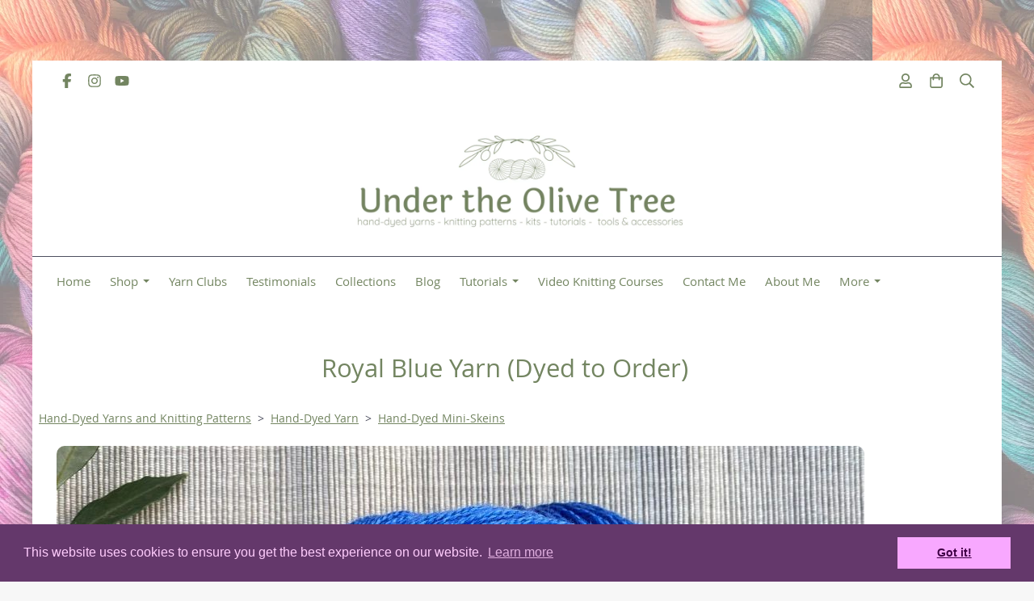

--- FILE ---
content_type: text/html; charset=utf-8
request_url: https://www.undertheolivetreeknits.com/ourshop/prod_6549146-Royal-Blue-Yarn-Dyed-to-Order.html
body_size: 29019
content:

<!DOCTYPE html> <!--[if lt IE 7]> <html class="no-js ie lt-ie10 lt-ie9 lt-ie8 lt-ie7"> <![endif]--> <!--[if IE 7]> <html class="no-js ie ie7 lt-ie10 lt-ie9 lt-ie8"> <![endif]--> <!--[if IE 8]> <html class="no-js ie ie8 lt-ie10 lt-ie9"> <![endif]--> <!--[if IE 9]> <html class="no-js ie ie9 lt-ie10"> <![endif]--> <!--[if gt IE 9]> <html class="no-js ie not-ie-legacy"> <![endif]--> <!--[if !IE]><!--> <html class="wdk-theme no-js font-size--med"> <!--<![endif]--> <head> <meta http-equiv="X-UA-Compatible" content="IE=edge,chrome=1" /> <meta name="viewport" content="width=device-width, initial-scale=1.0" /> <meta name="format-detection" content="telephone=no" /> <link rel="stylesheet" href="https://assetsbeta.create-cdn.net/_assets/livesites/feature/content-builder/content-builder.min.css?55736b0c2e93ce7b1ae0f7315d111e5d"> <title>Royal Blue Hand Dyed Yarn</title> <meta name="keywords" content=""/> <meta name="description" content="Royal Blue hand-dyed yarn for your knitting or crochet projects. Have your royal blue yarn dyed to order on a base of your choice, from laceweight yarn, sock / 4 ply yarn, sport yarn, double knit yarn or chunky yarn."/> <meta name="MSSmartTagsPreventParsing" content="TRUE"/> <link rel="shortcut icon" href="https://sites.create-cdn.net/sitefiles/54/6/9/546939/favicon.ico?d41d8cd98f00b204e9800998ecf8427e" /> <script src="https://assetsbeta.create-cdn.net/_assets/livesites/component/common/jquery-3.7.1.min.js?2c872dbe60f4ba70fb85356113d8b35e" type="text/javascript"></script><script src="https://assetsbeta.create-cdn.net/_assets/livesites/component/common/jquery-migrate-3.5.2.min.js?88d82ba2bc432aa8ea45a71fb47ebccf" type="text/javascript"></script><script src="/include/js/loader.js?f135a1867dd3d38166a6e7040aa5fa68"></script><!-- Facebook Pixel Code --><script type="text/javascript" >  !function(f,b,e,v,n,t,s)
  {if(f.fbq)return;n=f.fbq=function(){n.callMethod?
                                      n.callMethod.apply(n,arguments):n.queue.push(arguments)};
    if(!f._fbq)f._fbq=n;n.push=n;n.loaded=!0;n.version='2.0';
    n.queue=[];t=b.createElement(e);t.async=!0;
    t.src=v;s=b.getElementsByTagName(e)[0];
    s.parentNode.insertBefore(t,s)}(window, document,'script',
    'https://connect.facebook.net/en_US/fbevents.js');
  fbq('init', '373099189855137');
  fbq('track', 'PageView');

  $(function(){
    if (window.events) {
      window.events.on('addToBasket', function (data) {
        fbq('track', 'AddToCart', {
          content_ids: [data.ID],
          content_name: data.title,
          content_type: 'product',
          contents: [
            {id: data.ID, quantity: data.quantity}
          ]
        })
      })
      window.events.on('checkoutStart', function () {
        fbq('track', 'InitiateCheckout')
      })
      window.events.on('checkoutComplete', function (data) {
        var checkoutObject = {
          content_ids: data.basket.map(function (product) { return product.ID }),
          content_type: 'product',
          contents: data.basket.map(function (product) { return { id: product.ID, quantity: product.item.quantity } }),
          value: data.amount,
          currency: data.currency
        }
        fbq('track', 'Purchase', checkoutObject)
      })
      window.events.on('productView', function (data) {
        var pageObject = {
          content_ids: [data.ID],
          content_name: data.title,
          content_type: 'product',
          contents: [
            {id: data.ID, quantity: data.quantity}
          ]
        }
        fbq('track', 'ViewContent', pageObject)
      })

      window.events.on('formSubmitting', function(data){
          const objectProperties = {
            content_name: data.form_title
          }

          if(data.form_type == 'custom') {
            fbq('track', 'SubmitApplication', objectProperties);
          } else {
            fbq('track', 'Contact', objectProperties);
          }
      });
    }
});
</script><!-- End Facebook Pixel Code --><!-- Global site tag (gtag.js) - Google Analytics --><script type="text/javascript" src="https://www.googletagmanager.com/gtag/js?id=G-JNE452KQ6T" async></script><script type="text/javascript" >    var siteid = 546939;
    window.dataLayer = window.dataLayer || [];
    function gtag(){dataLayer.push(arguments);}
    gtag('js', new Date());
    gtag('config', 'G-JNE452KQ6T', {
      'siteid': siteid
    });

    gtag('config', 'G-5RR89QD5ZF');    
    $(function(){
      if (window.events) {
        var shopCurrency = 'GBP';
        window.events.on('addToBasket', function (data, source) {
          if(gtag) {
            let item_list_id = 'product_page';
            let item_list_name = 'Product Page';

            if(source === 'category_page') {
              item_list_id = 'category_page';
              item_list_name = 'Category Page';
            }

            gtag("event", "add_to_cart", {
              currency: shopCurrency,
              value: data.price * data.quantity,
              items: [
                {
                item_id: data.ID,
                item_name: data.title,
                item_list_id: item_list_id,
                item_list_name: item_list_name,
                price: data.price,
                quantity: data.quantity,
                }
              ]
            });
          }
        });

        window.events.on('removeFromBasket', function (data) {
          if(gtag) {
            gtag("event", "remove_from_cart", {
              currency: shopCurrency,
              value: data.price * data.quantity,
              items: [
                {
                item_id: data.ID,
                item_name: data.title,
                item_list_id: 'basket',
                item_list_name: 'Basket',
                price: data.price,
                quantity: data.quantity,
                }
              ]
            });
          }
        })

        window.events.on('checkoutStart', function (data) {
          if(gtag) {
            let basketItems = data.basket.map(function(product) {
              return {
                item_id: product.ID,
                item_name: product.title,
                price: product.price,
                quantity: product.quantity
              }
            });

            gtag("event", "begin_checkout", {
              value: data.amount,
              currency: data.currency,
              items: basketItems
            });
          }

        });

        window.events.on('checkoutComplete', function (data) {
          if(gtag) {
            let basketItems = data.basket.map(function(product) {
              return {
                item_id: product.ID,
                item_name: product.title,
                price: product.price,
              }
            })

            gtag("event", "purchase", {
              currency: data.currency,
              transaction_id: data.transaction_id,
              value: data.amount,
              coupon: data.discount_code,
              shipping: data.postage_price,
              items: basketItems,
            })
          }
        });

        window.events.on('productView', function (data) {
          if(gtag) {
            gtag("event", "view_item", {
              currency: shopCurrency,
              value: 0,
              items: [
                {
                item_id: data.ID,
                item_name: data.title,
                item_list_id: "product_page",
                item_list_name: "Product Page",
                price: data.price
                }
              ]
            });
          }
        })

        window.events.on('checkoutStage', function (step) {
          if(gtag) {
            gtag("event", "checkout", {
              'step': step
            });
          }
        })

        window.events.on('formSubmitting', function(data){
          if(gtag) {
            gtag("event", "form_submit", data);
          }
        });
      }
    });
</script><script type="text/javascript" >!function(e){if(!window.pintrk){window.pintrk=function()
{window.pintrk.queue.push(Array.prototype.slice.call(arguments))};var
n=window.pintrk;n.queue=[],n.version="3.0";var
t=document.createElement("script");t.async=!0,t.src=e;var
r=document.getElementsByTagName("script")[0];r.parentNode.insertBefore(t,r)}}
("https://s.pinimg.com/ct/core.js");

pintrk('load', '2613422081356');
pintrk('page');
pintrk('track', 'pagevisit');
$(function(){
  if (window.events) {
      var shopCurrency = 'GBP';

      window.events.on('addToBasket', function (data) {
        pintrk('track', 'AddToCart', {
          value: data.price * data.quantity,
          order_quantity: data.quantity,
          currency: shopCurrency,
          product_id: data.ID,
          product_name: data.title,
          product_price: data.price,
        });

      })
      window.events.on('checkoutComplete', function (data) {
        pintrk('track', 'Checkout', {
          order_id: data.id,
          value: data.amount,
          order_quantity: data.total_items,
          currency: shopCurrency,
          line_items: data.basket.map(function (product) { return { product_id: product.ID, product_name: product.title, product_price: product.item.price, product_quantity: product.item.quantity } }),
        });
      })
      window.events.on('productView', function (data) {
        pintrk('track', 'pagevisit', {
          product_id: data.ID,
          product_name: data.title,
          product_price: data.price,
          event_id: 'productView',
        });
      })
  }
});
</script><link rel="stylesheet" type="text/css" href="https://fonts.googleapis.com/css?display=swap&family=Open+Sans:300,400,600,700"><link rel="stylesheet" type="text/css" href="https://fonts.googleapis.com/css?display=swap&family=Arima+Madurai:300,400,600,700"><style>@font-face {font-family: "font awesome";font-style: normal;font-weight: normal;font-display: swap;src: url("https://create-cdn.net/_assets/fonts/template-fonts/icons/fontawesome/fontawesome.eot?20141125");src: url("https://create-cdn.net/_assets/fonts/template-fonts/icons/fontawesome/fontawesome.eot?iefix&20141125") format("embedded-opentype"), url("https://create-cdn.net/_assets/fonts/template-fonts/icons/fontawesome/fontawesome.woff?20141125") format("woff"), url("https://create-cdn.net/_assets/fonts/template-fonts/icons/fontawesome/fontawesome.ttf?20141125") format("truetype"), url("https://create-cdn.net/_assets/fonts/template-fonts/icons/fontawesome/fontawesome.svg#font-awesome?20141125") format("svg"),url("https://create-cdn.net/_assets/fonts/template-fonts/icons/fontawesome/fontawesome.ttf?20141125") format("truetype")}@font-face {font-family: "open sans";font-style: normal;font-weight: normal;font-display: swap;src: url("https://create-cdn.net/_assets/fonts/template-fonts/regular/opensans/opensans.eot");src: url("https://create-cdn.net/_assets/fonts/template-fonts/regular/opensans/opensans.eot?iefix") format("embedded-opentype"), url("https://create-cdn.net/_assets/fonts/template-fonts/regular/opensans/opensans.woff") format("woff"), url("https://create-cdn.net/_assets/fonts/template-fonts/regular/opensans/opensans.ttf") format("truetype"), url("https://create-cdn.net/_assets/fonts/template-fonts/regular/opensans/opensans.svg#open-sans") format("svg"),url("https://create-cdn.net/_assets/fonts/template-fonts/regular/opensans/opensans.ttf") format("truetype")}</style><script>window.createSite = {"pageid":"4125766","currency":{"code":"GBP","pre":"&pound;","aft":""},"product":{"ID":"6549146","title":"<!--031-->Royal Blue Yarn (Dyed to Order)","shortdesc":"Royal Blue hand dyed yarn - dyed to order, choose your yarn base","price":"20.00","sku":"6549146","weight":"0.100","was_price":"0.00","id":"6549146"}};</script>
					  <meta property="og:type"							content="product" />
					  <meta property="og:url"							content="https://www.undertheolivetreeknits.com/ourshop/prod_6549146-Royal-Blue-Yarn-Dyed-to-Order.html" />
					  <link rel="canonical"								href="https://www.undertheolivetreeknits.com/ourshop/prod_6549146-Royal-Blue-Yarn-Dyed-to-Order.html" />
					  <meta property="og:title"							content="Royal Blue Hand Dyed Yarn" />

					  <meta property="og:description"					content="Royal Blue Hand-Dyed Yarn
Please allow up to 1 week from order to delivery as your yarn will be dyed to order and will take time to dry. Shipping times will be longer for overseas.
Although every care is taken to provide accurate colour photographs, please be aware that the dye colours take differently to each yarn base and due to different monitor and screen settings the colour may vary slightly from the picture shown. This listing has photographs of the colour across a range of bases.
The yarn bases available are:
Lace Yarn
1. Merino and Silk Lace Yarn - 100g / 3.5oz -&amp;nbsp;656 yds / 600m - 80% Extra Fine Merino Wool 20% Silk&amp;nbsp;
2. Bluefaced Leicester and Silk Lace Yarn - 100g / 3.5oz - 656 yds / 600m - 55% superwash blue-faced leicester wool and 45% silk
4 Ply / Sock / Fingering Yarn
3. Merino 4ply Yarn - 100g / 3.5oz - 440yds / 400m, 100% Superwash Merino Wool
4. Merino and Nylon 4ply Sock Yarn - 100g / 3.5oz - 464yds / 425m, 75% Superwash Merino Wool 25% Nylon
5. Sparkle Sock Yarn - 100g / 3.5oz - 440yds / 400m - 75% Superwash Merino Wool 20% Nylon 5% Silver Stellina&amp;nbsp;
Luxury Yarn
6. Merino and Silk 4ply Yarn - 100g / 3.5oz - 440yds / 400m, 50% Superwash Merino Wool 50% Silk&amp;nbsp;
7. Bluefaced Leicester and Silk 4ply Yarn -&amp;nbsp;100g / 3.5oz -&amp;nbsp;656 yds / 400m - 55% superwash blue-faced leicester wool 45% silk
Mini Skeins
8. Merino and Nylon 4ply Mini-Skeins - 20g / 0.7oz - 92yds / 85m - 75% Superwash Merino Wool 25% Nylon&amp;nbsp;
Double Knit (DK) Yarn
9. Merino Double Knit Yarn - 100g / 3.5oz - 246yds / 225m, 100% Superwash Merino Wool&amp;nbsp;
Please be aware that the dye takes differently to each yarn base and the pictures provided are a guideline only.
For some shades it&amp;nbsp;is not always possible to get a completely solid colour due to the composition of the dyes so there may be some variation in the skein, although every attempt will be made to dye as evenly as possible.
If more than 1 skein is ordered these will be dyed in the same dye bath to ensure consistency in colour.
Other yarn bases are available on request, please contact me for further details." />
					  <meta property="og:site_name"						content="www.undertheolivetreeknits.com" />

					  <meta property="product:retailer_title"			content="www.undertheolivetreeknits.com" />
					  <meta property="product:product_link"				content="https://www.undertheolivetreeknits.com/ourshop/prod_6549146-Royal-Blue-Yarn-Dyed-to-Order.html" />
					  <meta property="product:retailer_part_no"			content="6549146" />

					  <meta property="product:price:amount"				content="20.00" />
					  <meta property="product:price:currency"			content="GBP" />
					  <meta name="twitter:card" content="product" />

					  <meta property="twitter:data1"					content="20.00 GBP" />
					  <meta property="twitter:label1"					content="PRICE" />
						<meta property="twitter:data2"					content="Royal Blue hand dyed yarn - dyed to order, choose your yarn base" />
	 					<meta property="twitter:label2"					content="DESCRIPTION" /> <meta property="og:image"			content="https://sites.create-cdn.net/siteimages/54/6/9/546939/20/3/7/20374096/1000x1000.jpg?1675851649" /><meta property="product:brand"					content="Under the Olive Tree Knits" /><meta property="product:weight:value"				content="0.100" />
								<meta property="product:weight:units"				content="kg" /> <meta property="product:availability"						content="instock" /><script type="application/ld+json">{"@context":"http:\/\/schema.org","@type":"Product","description":"Royal Blue Hand-Dyed Yarn\r\nPlease allow up to 1 week from order to delivery as your yarn will be dyed to order and will take time to dry. Shipping times will be longer for overseas.\r\nAlthough every care is taken to provide accurate colour photographs, please be aware that the dye colours take differently to each yarn base and due to different monitor and screen settings the colour may vary slightly from the picture shown. This listing has photographs of the colour across a range of bases.\r\nThe yarn bases available are:\r\nLace Yarn\r\n1. Merino and Silk Lace Yarn - 100g \/ 3.5oz -&amp;nbsp;656 yds \/ 600m - 80% Extra Fine Merino Wool 20% Silk&amp;nbsp;\r\n2. Bluefaced Leicester and Silk Lace Yarn - 100g \/ 3.5oz - 656 yds \/ 600m - 55% superwash blue-faced leicester wool and 45% silk\r\n4 Ply \/ Sock \/ Fingering Yarn\r\n3. Merino 4ply Yarn - 100g \/ 3.5oz - 440yds \/ 400m, 100% Superwash Merino Wool\r\n4. Merino and Nylon 4ply Sock Yarn - 100g \/ 3.5oz - 464yds \/ 425m, 75% Superwash Merino Wool 25% Nylon\r\n5. Sparkle Sock Yarn - 100g \/ 3.5oz - 440yds \/ 400m - 75% Superwash Merino Wool 20% Nylon 5% Silver Stellina&amp;nbsp;\r\nLuxury Yarn\r\n6. Merino and Silk 4ply Yarn - 100g \/ 3.5oz - 440yds \/ 400m, 50% Superwash Merino Wool 50% Silk&amp;nbsp;\r\n7. Bluefaced Leicester and Silk 4ply Yarn -&amp;nbsp;100g \/ 3.5oz -&amp;nbsp;656 yds \/ 400m - 55% superwash blue-faced leicester wool 45% silk\r\nMini Skeins\r\n8. Merino and Nylon 4ply Mini-Skeins - 20g \/ 0.7oz - 92yds \/ 85m - 75% Superwash Merino Wool 25% Nylon&amp;nbsp;\r\nDouble Knit (DK) Yarn\r\n9. Merino Double Knit Yarn - 100g \/ 3.5oz - 246yds \/ 225m, 100% Superwash Merino Wool&amp;nbsp;\r\nPlease be aware that the dye takes differently to each yarn base and the pictures provided are a guideline only.\r\nFor some shades it&amp;nbsp;is not always possible to get a completely solid colour due to the composition of the dyes so there may be some variation in the skein, although every attempt will be made to dye as evenly as possible.\r\nIf more than 1 skein is ordered these will be dyed in the same dye bath to ensure consistency in colour.\r\nOther yarn bases are available on request, please contact me for further details.","name":"<!--031-->Royal Blue Yarn (Dyed to Order)","image":"https:\/\/sites.create-cdn.net\/siteimages\/54\/6\/9\/546939\/20\/3\/7\/20374096\/1000x1000.jpg?1675851649","offers":{"@type":"Offer","priceCurrency":"GBP","price":"20.00","availability":"http:\/\/schema.org\/InStock","shippingDetails":{"@type":"OfferShippingDetails","weight":{"@type":"QuantitativeValue","value":"0.100","unitCode":"KGM"}}},"weight":{"@type":"QuantitativeValue","value":"0.100","unitCode":"KGM"},"brand":"Under the Olive Tree Knits","sku":"6549146"}</script><link rel="stylesheet" href="https://assetsbeta.create-cdn.net/_assets/livesites/component/modal/modal.min.css?0712ddff8bb7c2ec4838ba17b29103f7" /><link rel="stylesheet" href="https://assetsbeta.create-cdn.net/_assets/livesites/component/session/session.min.css?d14ed9b57555828f24e1c7c78a5bfc7b" /><script type="text/javascript" src="https://assetsbeta.create-cdn.net/_assets/livesites/component/modal/modal.min.js?66520fc5d9421d9b4022a8910d693cbe" async></script><script src="https://assetsbeta.create-cdn.net/_assets/livesites/component/session/session.min.js?e9b6512c3cd27c880a4cc1ed03166ee2" defer></script><script src="https://assetsbeta.create-cdn.net/_assets/livesites/component/page-events/page-events.min.js?64345003a6529e9ec6053cb77419e3db"></script><!-- Facebook Pixel Code --> <script>
  !function(f,b,e,v,n,t,s)
  {if(f.fbq)return;n=f.fbq=function(){n.callMethod?
  n.callMethod.apply(n,arguments):n.queue.push(arguments)};
  if(!f._fbq)f._fbq=n;n.push=n;n.loaded=!0;n.version='2.0';
  n.queue=[];t=b.createElement(e);t.async=!0;
  t.src=v;s=b.getElementsByTagName(e)[0];
  s.parentNode.insertBefore(t,s)}(window, document,'script',
  'https://connect.facebook.net/en_US/fbevents.js');
  fbq('init', '373099189855137');
  fbq('track', 'PageView');
</script> <noscript><img height="1" width="1" style="display:none"
  src="https://www.facebook.com/tr?id=373099189855137&ev=PageView&noscript=1"
/></noscript> <!-- End Facebook Pixel Code --><meta name="p:domain_verify" content="5ab6085bba062a2939a8c201456f7c26"> <link rel="stylesheet" type="text/css" href="//cdnjs.cloudflare.com/ajax/libs/cookieconsent2/3.0.3/cookieconsent.min.css"> <script src="//cdnjs.cloudflare.com/ajax/libs/cookieconsent2/3.0.3/cookieconsent.min.js"></script> <script>
window.addEventListener("load", function(){
window.cookieconsent.initialise({
  "palette": {
    "popup": {
      "background": "#64386b",
      "text": "#ffcdfd"
    },
    "button": {
      "background": "#f8a8ff",
      "text": "#3f0045"
    }
  },
  "content": {
    "href": "http://www.undertheolivetreeknits.com/terms-and-conditions.html"
  }
})});
</script> <script type="text/javascript">

  (function(i,s,o,g,r,a,m){i['GoogleAnalyticsObject']=r;i[r]=i[r]||function(){

    (i[r].q=i[r].q||[]).push(arguments)},i[r].l=1*new Date();a=s.createElement(o),

    m=s.getElementsByTagName(o)[0];a.async=1;a.src=g;m.parentNode.insertBefore(a,m)

          })(window,document,'script','//www.google-analytics.com/analytics.js','ga');



  ga('create', 'ÈU£¥°', 'auto'); 

  ga('send', 'pageview'); </script> <script id="mcjs">!function(c,h,i,m,p){m=c.createElement(h),p=c.getElementsByTagName(h)[0],m.async=1,m.src=i,p.parentNode.insertBefore(m,p)}(document,"script","https://chimpstatic.com/mcjs-connected/js/users/3defabea15ae5d5a04a6af0f4/362bd389449bb92886fb59d86.js");</script> <!-- Facebook Pixel Code --> <script>
  !function(f,b,e,v,n,t,s)
  {if(f.fbq)return;n=f.fbq=function(){n.callMethod?
  n.callMethod.apply(n,arguments):n.queue.push(arguments)};
  if(!f._fbq)f._fbq=n;n.push=n;n.loaded=!0;n.version='2.0';
  n.queue=[];t=b.createElement(e);t.async=!0;
  t.src=v;s=b.getElementsByTagName(e)[0];
  s.parentNode.insertBefore(t,s)}(window, document,'script',
  'https://connect.facebook.net/en_US/fbevents.js');
  fbq('init', '626485041421624');
  fbq('track', 'PageView');
fbq('track', 'Purchase', {
value: cr_ordertotal,
currency: 'GBP',
});
</script> <noscript><img height="1" width="1" style="display:none"
  src="https://www.facebook.com/tr?id=626485041421624&ev=PageView&noscript=1"
/></noscript> <!-- End Facebook Pixel Code --> <meta name="p:domain_verify" content="27d400ea4f44f92667e86287365bba96"/> <!-- Google tag (gtag.js) - Google Analytics --> <script async src="https://www.googletagmanager.com/gtag/js?id=UA-238653974-1"> </script> <script>
  window.dataLayer = window.dataLayer || [];
  function gtag(){dataLayer.push(arguments);}
  gtag('js', new Date());

  gtag('config', 'UA-238653974-1');
</script> <meta name="facebook-domain-verification" content="1jhmb0lkdivypeudl8tou1itlk1j4g" /> <meta name="facebook-domain-verification" content="qfzyo4jzmha7gnhgqm8pi3lw1e46wc" /> <meta name="facebook-domain-verification" content="qfzyo4jzmha7gnhgqm8pi3lw1e46wc" /> <meta name="google-site-verification" content="AIZP8Tf6rv14WWU02tRy8UVmhoJUoGcwvWcVS2TBicE" /> <!-- Global site tag (gtag.js) - Google Analytics --> <script async src="https://www.googletagmanager.com/gtag/js?id=G-FYXHN637FP"></script> <script>
  window.dataLayer = window.dataLayer || [];
  function gtag(){dataLayer.push(arguments);}
  gtag('js', new Date());

  gtag('config', 'G-FYXHN637FP');
</script> <!-- Google Tag Manager --> <script>(function(w,d,s,l,i){w[l]=w[l]||[];w[l].push({'gtm.start':
new Date().getTime(),event:'gtm.js'});var f=d.getElementsByTagName(s)[0],
j=d.createElement(s),dl=l!='dataLayer'?'&l='+l:'';j.async=true;j.src=
'https://www.googletagmanager.com/gtm.js?id='+i+dl;f.parentNode.insertBefore(j,f);
})(window,document,'script','dataLayer','GTM-WZQS7QL');</script> <!-- End Google Tag Manager --> <meta name="facebook-domain-verification" content="qfzyo4jzmha7gnhgqm8pi3lw1e46wc" /> <!-- Google tag (gtag.js) --> <script async src="https://www.googletagmanager.com/gtag/js?id=G-5RR89QD5ZF"></script> <script>
  window.dataLayer = window.dataLayer || [];
  function gtag(){dataLayer.push(arguments);}
  gtag('js', new Date());

  gtag('config', 'G-5RR89QD5ZF');
</script> <!-- Meta Pixel Code --> <script>
!function(f,b,e,v,n,t,s)
{if(f.fbq)return;n=f.fbq=function(){n.callMethod?
n.callMethod.apply(n,arguments):n.queue.push(arguments)};
if(!f._fbq)f._fbq=n;n.push=n;n.loaded=!0;n.version='2.0';
n.queue=[];t=b.createElement(e);t.async=!0;
t.src=v;s=b.getElementsByTagName(e)[0];
s.parentNode.insertBefore(t,s)}(window, document,'script',
'https://connect.facebook.net/en_US/fbevents.js');
fbq('init', '235114209573632');
fbq('track', 'PageView');
</script> <noscript><img height="1" width="1" style="display:none"
src="https://www.facebook.com/tr?id=235114209573632&ev=PageView&noscript=1"
/></noscript> <!-- End Meta Pixel Code --> <!-- Google Tag Manager --> <script>(function(w,d,s,l,i){w[l]=w[l]||[];w[l].push({'gtm.start':
new Date().getTime(),event:'gtm.js'});var f=d.getElementsByTagName(s)[0],
j=d.createElement(s),dl=l!='dataLayer'?'&l='+l:'';j.async=true;j.src=
'https://www.googletagmanager.com/gtm.js?id='+i+dl;f.parentNode.insertBefore(j,f);
})(window,document,'script','dataLayer','GTM-MF75L2JX');</script> <!-- End Google Tag Manager --> <!-- MailerLite Universal --> <script>
    (function(w,d,e,u,f,l,n){w[f]=w[f]||function(){(w[f].q=w[f].q||[])
    .push(arguments);},l=d.createElement(e),l.async=1,l.src=u,
    n=d.getElementsByTagName(e)[0],n.parentNode.insertBefore(l,n);})
    (window,document,'script','https://assets.mailerlite.com/js/universal.js','ml');
    ml('account', '39903');
</script> <!-- End MailerLite Universal --> <meta name="p:domain_verify" content="27d400ea4f44f92667e86287365bba96"/><script src="https://assetsbeta.create-cdn.net/_assets/livesites/component/basket/basket.min.js?e1679b6159bb71c40ac7e4cf026ab9d4" async type="text/javascript"></script><link rel='stylesheet' href='/theme.min.css?f135a1867dd3d38166a6e7040aa5fa68' type='text/css' /><link rel="stylesheet" type="text/css" href="/palette.css?f135a1867dd3d38166a6e7040aa5fa68" media="screen"><!--Theme JS--><script type="text/javascript">function detect_ie(){var e=window.navigator.userAgent,t=e.indexOf("MSIE ");if(t>0){parseInt(e.substring(t+5,e.indexOf(".",t)),10);document.querySelector("html").className+=" ie"}else{if(e.indexOf("Trident/")>0){var n=e.indexOf("rv:");parseInt(e.substring(n+3,e.indexOf(".",n)),10);document.querySelector("html").className+=" ie"}else{var d=e.indexOf("Edge/");if(!(d>0))return document.querySelector("html").className+=" not-ie",!1;parseInt(e.substring(d+5,e.indexOf(".",d)),10);document.querySelector("html").className+=" edge"}}}function hasFlexGapSupport(){const e=document.createElement("div");e.style.display="flex",e.style.flexDirection="column",e.style.rowGap="1px",e.appendChild(document.createElement("div")),e.appendChild(document.createElement("div")),document.body.appendChild(e);const t=1===e.scrollHeight;return e.parentNode.removeChild(e),t}document.addEventListener("DOMContentLoaded",(function(){detect_ie();/iPad|iPhone|iPod/.test(navigator.userAgent)&&!window.MSStream&&!hasFlexGapSupport()&&document.documentElement.classList.add("flex-gap-not-supported")}));</script><script type="application/ld+json">
				{
				  "@context": "http://schema.org",
				  "@type": "WebSite",
				  "url": "https://www.undertheolivetreeknits.com/",
				  "potentialAction": {
				    "@type": "SearchAction",
				    "target": "https://www.undertheolivetreeknits.com/shop/search.php?q={search_term_string}",
				    "query-input": "required name=search_term_string"
				  }
				}</script><script>!function(e,t,n){function r(e,t){return typeof e===t}function s(){var e,t,n,s,i,o,a;for(var l in w)if(w.hasOwnProperty(l)){if(e=[],t=w[l],t.name&&(e.push(t.name.toLowerCase()),t.options&&t.options.aliases&&t.options.aliases.length))for(n=0;n<t.options.aliases.length;n++)e.push(t.options.aliases[n].toLowerCase());for(s=r(t.fn,"function")?t.fn():t.fn,i=0;i<e.length;i++)o=e[i],a=o.split("."),1===a.length?S[a[0]]=s:(!S[a[0]]||S[a[0]]instanceof Boolean||(S[a[0]]=new Boolean(S[a[0]])),S[a[0]][a[1]]=s),y.push((s?"":"no-")+a.join("-"))}}function i(e){var t=b.className,n=S._config.classPrefix||"";if(x&&(t=t.baseVal),S._config.enableJSClass){var r=new RegExp("(^|\\s)"+n+"no-js(\\s|$)");t=t.replace(r,"$1"+n+"js$2")}S._config.enableClasses&&(t+=" "+n+e.join(" "+n),x?b.className.baseVal=t:b.className=t)}function o(){return"function"!=typeof t.createElement?t.createElement(arguments[0]):x?t.createElementNS.call(t,"http://www.w3.org/2000/svg",arguments[0]):t.createElement.apply(t,arguments)}function a(e){return e.replace(/([a-z])-([a-z])/g,function(e,t,n){return t+n.toUpperCase()}).replace(/^-/,"")}function l(){var e=t.body;return e||(e=o(x?"svg":"body"),e.fake=!0),e}function f(e,n,r,s){var i,a,f,u,c="modernizr",d=o("div"),p=l();if(parseInt(r,10))for(;r--;)f=o("div"),f.id=s?s[r]:c+(r+1),d.appendChild(f);return i=o("style"),i.type="text/css",i.id="s"+c,(p.fake?p:d).appendChild(i),p.appendChild(d),i.styleSheet?i.styleSheet.cssText=e:i.appendChild(t.createTextNode(e)),d.id=c,p.fake&&(p.style.background="",p.style.overflow="hidden",u=b.style.overflow,b.style.overflow="hidden",b.appendChild(p)),a=n(d,e),p.fake?(p.parentNode.removeChild(p),b.style.overflow=u,b.offsetHeight):d.parentNode.removeChild(d),!!a}function u(e,t){return!!~(""+e).indexOf(t)}function c(e,t){return function(){return e.apply(t,arguments)}}function d(e,t,n){var s;for(var i in e)if(e[i]in t)return n===!1?e[i]:(s=t[e[i]],r(s,"function")?c(s,n||t):s);return!1}function p(e){return e.replace(/([A-Z])/g,function(e,t){return"-"+t.toLowerCase()}).replace(/^ms-/,"-ms-")}function v(t,n,r){var s;if("getComputedStyle"in e){s=getComputedStyle.call(e,t,n);var i=e.console;if(null!==s)r&&(s=s.getPropertyValue(r));else if(i){var o=i.error?"error":"log";i[o].call(i,"getComputedStyle returning null, its possible modernizr test results are inaccurate")}}else s=!n&&t.currentStyle&&t.currentStyle[r];return s}function m(t,r){var s=t.length;if("CSS"in e&&"supports"in e.CSS){for(;s--;)if(e.CSS.supports(p(t[s]),r))return!0;return!1}if("CSSSupportsRule"in e){for(var i=[];s--;)i.push("("+p(t[s])+":"+r+")");return i=i.join(" or "),f("@supports ("+i+") { #modernizr { position: absolute; } }",function(e){return"absolute"==v(e,null,"position")})}return n}function g(e,t,s,i){function l(){c&&(delete P.style,delete P.modElem)}if(i=!r(i,"undefined")&&i,!r(s,"undefined")){var f=m(e,s);if(!r(f,"undefined"))return f}for(var c,d,p,v,g,h=["modernizr","tspan","samp"];!P.style&&h.length;)c=!0,P.modElem=o(h.shift()),P.style=P.modElem.style;for(p=e.length,d=0;d<p;d++)if(v=e[d],g=P.style[v],u(v,"-")&&(v=a(v)),P.style[v]!==n){if(i||r(s,"undefined"))return l(),"pfx"!=t||v;try{P.style[v]=s}catch(y){}if(P.style[v]!=g)return l(),"pfx"!=t||v}return l(),!1}function h(e,t,n,s,i){var o=e.charAt(0).toUpperCase()+e.slice(1),a=(e+" "+z.join(o+" ")+o).split(" ");return r(t,"string")||r(t,"undefined")?g(a,t,s,i):(a=(e+" "+j.join(o+" ")+o).split(" "),d(a,t,n))}var y=[],w=[],C={_version:"3.4.0",_config:{classPrefix:"",enableClasses:!0,enableJSClass:!0,usePrefixes:!0},_q:[],on:function(e,t){var n=this;setTimeout(function(){t(n[e])},0)},addTest:function(e,t,n){w.push({name:e,fn:t,options:n})},addAsyncTest:function(e){w.push({name:null,fn:e})}},S=function(){};S.prototype=C,S=new S,S.addTest("eventlistener","addEventListener"in e),S.addTest("svg",!!t.createElementNS&&!!t.createElementNS("http://www.w3.org/2000/svg","svg").createSVGRect);var b=t.documentElement;S.addTest("classlist","classList"in b);var x="svg"===b.nodeName.toLowerCase();S.addTest("srcset","srcset"in o("img")),S.addTest("inlinesvg",function(){var e=o("div");return e.innerHTML="<svg/>","http://www.w3.org/2000/svg"==("undefined"!=typeof SVGRect&&e.firstChild&&e.firstChild.namespaceURI)});var T=function(){function e(e,t){var s;return!!e&&(t&&"string"!=typeof t||(t=o(t||"div")),e="on"+e,s=e in t,!s&&r&&(t.setAttribute||(t=o("div")),t.setAttribute(e,""),s="function"==typeof t[e],t[e]!==n&&(t[e]=n),t.removeAttribute(e)),s)}var r=!("onblur"in t.documentElement);return e}();C.hasEvent=T;var E=C.testStyles=f,_=function(){var e=navigator.userAgent,t=e.match(/w(eb)?osbrowser/gi),n=e.match(/windows phone/gi)&&e.match(/iemobile\/([0-9])+/gi)&&parseFloat(RegExp.$1)>=9;return t||n}();_?S.addTest("fontface",!1):E('@font-face {font-family:"font";src:url("https://")}',function(e,n){var r=t.getElementById("smodernizr"),s=r.sheet||r.styleSheet,i=s?s.cssRules&&s.cssRules[0]?s.cssRules[0].cssText:s.cssText||"":"",o=/src/i.test(i)&&0===i.indexOf(n.split(" ")[0]);S.addTest("fontface",o)}),S.addTest("details",function(){var e,t=o("details");return"open"in t&&(E("#modernizr details{display:block}",function(n){n.appendChild(t),t.innerHTML="<summary>a</summary>b",e=t.offsetHeight,t.open=!0,e=e!=t.offsetHeight}),e)});var R="Moz O ms Webkit",z=C._config.usePrefixes?R.split(" "):[];C._cssomPrefixes=z;var L=function(t){var r,s=prefixes.length,i=e.CSSRule;if("undefined"==typeof i)return n;if(!t)return!1;if(t=t.replace(/^@/,""),r=t.replace(/-/g,"_").toUpperCase()+"_RULE",r in i)return"@"+t;for(var o=0;o<s;o++){var a=prefixes[o],l=a.toUpperCase()+"_"+r;if(l in i)return"@-"+a.toLowerCase()+"-"+t}return!1};C.atRule=L;var j=C._config.usePrefixes?R.toLowerCase().split(" "):[];C._domPrefixes=j;var N={elem:o("modernizr")};S._q.push(function(){delete N.elem});var P={style:N.elem.style};S._q.unshift(function(){delete P.style}),C.testAllProps=h;var A=C.prefixed=function(e,t,n){return 0===e.indexOf("@")?L(e):(e.indexOf("-")!=-1&&(e=a(e)),t?h(e,t,n):h(e,"pfx"))};S.addTest("objectfit",!!A("objectFit"),{aliases:["object-fit"]}),s(),i(y),delete C.addTest,delete C.addAsyncTest;for(var k=0;k<S._q.length;k++)S._q[k]();e.Modernizr=S}(window,document);
function jsload(e,t){if(0===e.indexOf("/_assets/")&&(e=createCDNPath+e),jsload_files.indexOf(e)===-1){if("function"==typeof t){var s=document.createElement("script"),a=document.getElementsByTagName("script")[0];s.src=e,a.parentNode.insertBefore(s,a),t&&(s.onload=t)}else document.write(unescape('%3Cscript src="'+e+'"%3E%3C/script%3E'));jsload_files.push(e)}}var jsload_files=[];if("undefined"==typeof createCDNPath)var createCDNPath="https://create-cdn.net";

		 	if( ! Modernizr.classlist ){
				jsload('/_assets/shared/component/polyfill-classlist/polyfill-classlist.min.js');
		 	}
		

		 	if( ! Modernizr.eventlistener ){
				jsload('/_assets/shared/component/polyfill-eventlistener/polyfill-eventlistener.min.js');
		 	}</script> <style>
      body, .font--content { font-family: "open sans"; }
				.font--heading { font-family: "open sans"; }
				.font--logo { font-family: "arima madurai"; }
				.i { font-family: "font awesome" ; }      /* A comment to stop the syntax highlighting from breaking */

      /* Add the template background options */

      html {<!--WDK: templateoption:templatebg-->
      }</style> <link rel="stylesheet" href="https://create-cdn.net/_assets/livesites/component/csswizardry-grids-responsive/csswizardry-grids-responsive.min.css?20150528"> <!--[if lt IE 9]> <script src="https://create-cdn.net/_assets/livesites/component/html5shiv/html5shiv.min.js"></script> <![endif]--> <script>
      var firstBlock, headerBlock, blockContent
      function incorporateHeader() {
        // First-run setup
        if (!headerBlock) {
          firstBlock = document.querySelector('.block--incorporate-header')
          // If there's a sub-block, use that.
          if (firstBlock.querySelector('.block')) {
            firstBlock = firstBlock.querySelector('.block')
          }

          blockContent = firstBlock.getElementsByClassName('block__content')[0]
          if (!blockContent) {
            blockContent = firstBlock
          }
          headerBlock = document.getElementById('site-navigation')
          // Split and find as running the regex directly on className did not work.
          var firstBlockPalette = firstBlock.className.split(' ').find(function (e) {
            return /^palette-[a-zA-Z0-9_-]+$/.test(e)
          })
          var headerBlocks = headerBlock.children
          for (var i = 0; i < headerBlocks.length; i++) {
            //Remove existing palette class
            headerBlocks[i].className.replace(/(s|^)palette-[a-zA-Z0-9_-]+($|s)/, ' ')
            if (firstBlockPalette) {
              headerBlocks[i].classList.add(firstBlockPalette)
            }
          }
          // The header now needs the incorporated class
          headerBlock.classList.add('header--incorporated')
          // Re-run on resize
          window.addEventListener('resize', incorporateHeader, true)
          // Run again when things have finished running
          window.setTimeout(incorporateHeader, 0)

          var headerImages = headerBlock.querySelectorAll('img')
          for (var i = 0; i < headerImages.length; i++) {
            var image = headerImages[i]
            image.addEventListener('load', incorporateHeader)
          }
        }
        var headerHeight = headerBlock.scrollHeight
        document.body.style.setProperty('--header-height', headerHeight + 'px')
      }</script> </head> <body class="wdk_columnCount_0 has-banner--type-3 has-wallpaper has-wallpaper--full page-type-shop has-shop has-basket heading--med button--round theme--button-round theme--corner-round theme--corner-radius-medium theme--card-solid theme--divider-solid theme--link-underline wdk-theme-body template-rwd template-structure-167"> <div id="site-wrapper" class="site-wrapper"> <header id="site-navigation" class="site-header is-content-builder"> <!----><section data-save-timestamp="1740912897077" id="block_874226" data-cb-blocktype="StackedHeader" data-cb-version="3.108.0" data-menu-bar-style="border" data-header-bar-style="solid" data-plugin="create" data-cb-selector-id="StackedHeader_5" class="block js-block--padded-content js-block--block_1 b-header block--header StackedHeader block--horizontal-content-left"><!----> <div data-name="header-bar" class="b-header__bar is-solid"><!----> <div class="b-container"><div class="b-row"><div class="b-col-12 b-flex--xs"><div class="b-header__item-wrapper has-items-inline--xs is-aligned-left is-nested tw-basis-1/2"> <div class="b-header__item b-flex--shrink-0 b-line-height--0"><div data-name="icon-list" list-class="b-social-icons b-font-size-18--xs" toolbar-position="bottom" remove-line-height="" hideable="" class="editable-element editable-element--list b-line-height--0 editable-element--edit"><ul class="b-social-icons b-font-size-18--xs"><li data-name="item" class="cb-editable-li b-position--relative"><div data-name="item-icon" data-element="EditableIcon" class="editable-element editable-element--icon icon" style="font-size:undefinedrem;"><a data-icon="facebook" data-iconset="fontawesome6-solid" href="https://www.facebook.com/undertheolivetreeknits/" data-type="external" target="_blank" title="facebook" class="link"><svg xmlns="http://www.w3.org/2000/svg" viewBox="0 0 320 512"><!--! Font Awesome Pro 6.7.1 by @fontawesome - https://fontawesome.com License - https://fontawesome.com/license (Commercial License) Copyright 2024 Fonticons, Inc. --><path d="M80 299.3V512H196V299.3h86.5l18-97.8H196V166.9c0-51.7 20.3-71.5 72.7-71.5c16.3 0 29.4 .4 37 1.2V7.9C291.4 4 256.4 0 236.2 0C129.3 0 80 50.5 80 159.4v42.1H14v97.8H80z"/></svg></a></div></li><li data-name="item" class="cb-editable-li b-position--relative"><div data-name="item-icon" data-element="EditableIcon" class="editable-element editable-element--icon icon" style="font-size:undefinedrem;"><a data-icon="instagram" data-iconset="fontawesome6-solid" href="https://www.instagram.com/undertheolivetreeknits" data-type="external" target="_blank" title="instagram" class="link"><svg xmlns="http://www.w3.org/2000/svg" viewBox="0 0 448 512"><!--! Font Awesome Pro 6.7.1 by @fontawesome - https://fontawesome.com License - https://fontawesome.com/license (Commercial License) Copyright 2024 Fonticons, Inc. --><path d="M224.1 141c-63.6 0-114.9 51.3-114.9 114.9s51.3 114.9 114.9 114.9S339 319.5 339 255.9 287.7 141 224.1 141zm0 189.6c-41.1 0-74.7-33.5-74.7-74.7s33.5-74.7 74.7-74.7 74.7 33.5 74.7 74.7-33.6 74.7-74.7 74.7zm146.4-194.3c0 14.9-12 26.8-26.8 26.8-14.9 0-26.8-12-26.8-26.8s12-26.8 26.8-26.8 26.8 12 26.8 26.8zm76.1 27.2c-1.7-35.9-9.9-67.7-36.2-93.9-26.2-26.2-58-34.4-93.9-36.2-37-2.1-147.9-2.1-184.9 0-35.8 1.7-67.6 9.9-93.9 36.1s-34.4 58-36.2 93.9c-2.1 37-2.1 147.9 0 184.9 1.7 35.9 9.9 67.7 36.2 93.9s58 34.4 93.9 36.2c37 2.1 147.9 2.1 184.9 0 35.9-1.7 67.7-9.9 93.9-36.2 26.2-26.2 34.4-58 36.2-93.9 2.1-37 2.1-147.8 0-184.8zM398.8 388c-7.8 19.6-22.9 34.7-42.6 42.6-29.5 11.7-99.5 9-132.1 9s-102.7 2.6-132.1-9c-19.6-7.8-34.7-22.9-42.6-42.6-11.7-29.5-9-99.5-9-132.1s-2.6-102.7 9-132.1c7.8-19.6 22.9-34.7 42.6-42.6 29.5-11.7 99.5-9 132.1-9s102.7-2.6 132.1 9c19.6 7.8 34.7 22.9 42.6 42.6 11.7 29.5 9 99.5 9 132.1s2.7 102.7-9 132.1z"/></svg></a></div></li><li data-name="item" class="cb-editable-li b-position--relative"><div data-name="item-icon" data-element="EditableIcon" class="editable-element editable-element--icon icon" style="font-size:undefinedrem;"><a data-icon="youtube" data-iconset="fontawesome6-solid" href="https://www.youtube.com/c/UndertheOliveTreeKnits1" data-type="external" target="_blank" title="youtube" class="link"><svg xmlns="http://www.w3.org/2000/svg" viewBox="0 0 576 512"><!--! Font Awesome Pro 6.7.1 by @fontawesome - https://fontawesome.com License - https://fontawesome.com/license (Commercial License) Copyright 2024 Fonticons, Inc. --><path d="M549.655 124.083c-6.281-23.65-24.787-42.276-48.284-48.597C458.781 64 288 64 288 64S117.22 64 74.629 75.486c-23.497 6.322-42.003 24.947-48.284 48.597-11.412 42.867-11.412 132.305-11.412 132.305s0 89.438 11.412 132.305c6.281 23.65 24.787 41.5 48.284 47.821C117.22 448 288 448 288 448s170.78 0 213.371-11.486c23.497-6.321 42.003-24.171 48.284-47.821 11.412-42.867 11.412-132.305 11.412-132.305s0-89.438-11.412-132.305zm-317.51 213.508V175.185l142.739 81.205-142.739 81.201z"/></svg></a></div></li></ul></div></div></div> <div class="b-header__item-wrapper has-items-inline--xs is-aligned-center tw-basis-1/2" style="display:none;"><div class="b-header__item b-flex--shrink-0 b-text-left--xs is-hidden-on-mobile"><!----></div></div> <div class="b-header__item-wrapper has-items-inline--xs is-aligned-right is-nested tw-basis-1/2"><div class="b-line-height b-header__item b-text-right--xs is-hidden-on-mobile"><!----></div> <div class="b-header__item b-flex--shrink-0 b-line-height--0"><ul data-name="account-shop-icons" data-element="EditableAccountShopIcons" class="b-account-shop-icons sm sm-shop b-line-height--0"><li id="site-account" data-name="accountlogin" data-sm-reverse="true" data-element="EditableAccountLogin" class="editable-element editable-element--account_login site-account sm-shop-toggle-wrapper"><a href="/account/" class="sm-shop-toggle"><span class="icon sm-shop-toggle__icon"><svg xmlns="http://www.w3.org/2000/svg" viewBox="0 0 448 512"><!-- Font Awesome Pro 5.15.4 by @fontawesome - https://fontawesome.com License - https://fontawesome.com/license (Commercial License) --><path d="M313.6 304c-28.7 0-42.5 16-89.6 16-47.1 0-60.8-16-89.6-16C60.2 304 0 364.2 0 438.4V464c0 26.5 21.5 48 48 48h352c26.5 0 48-21.5 48-48v-25.6c0-74.2-60.2-134.4-134.4-134.4zM400 464H48v-25.6c0-47.6 38.8-86.4 86.4-86.4 14.6 0 38.3 16 89.6 16 51.7 0 74.9-16 89.6-16 47.6 0 86.4 38.8 86.4 86.4V464zM224 288c79.5 0 144-64.5 144-144S303.5 0 224 0 80 64.5 80 144s64.5 144 144 144zm0-240c52.9 0 96 43.1 96 96s-43.1 96-96 96-96-43.1-96-96 43.1-96 96-96z"/></svg></span> <span class="sm-shop-toggle__text icon-text">account</span></a></li> <li data-name="shopbasket" data-sm-reverse="true" data-element="EditableShopBasket" class="editable-element editable-element--shop-basket shop-basket sm-shop-toggle-wrapper"><a class="sm-shop-toggle"><span class="icon sm-shop-toggle__icon"><svg xmlns="http://www.w3.org/2000/svg" viewBox="0 0 448 512"><!-- Font Awesome Pro 5.15.4 by @fontawesome - https://fontawesome.com License - https://fontawesome.com/license (Commercial License) --><path d="M352 128C352 57.42 294.579 0 224 0 153.42 0 96 57.42 96 128H0v304c0 44.183 35.817 80 80 80h288c44.183 0 80-35.817 80-80V128h-96zM224 48c44.112 0 80 35.888 80 80H144c0-44.112 35.888-80 80-80zm176 384c0 17.645-14.355 32-32 32H80c-17.645 0-32-14.355-32-32V176h48v40c0 13.255 10.745 24 24 24s24-10.745 24-24v-40h160v40c0 13.255 10.745 24 24 24s24-10.745 24-24v-40h48v256z"/></svg></span> <span class="sm-shop-toggle__text icon-text">basket</span></a> <ul class="mega-menu sm-basket-dropdown"><li><div class="b-basket-dropdown"><button class="b-basket-close hamburger hamburger--squeeze is-active js-basket-close b-line-height--xs"><span aria-hidden="true" class="hamburger-box"><span class="hamburger-inner"></span></span></button> <header class="b-basket-dropdown__header"><h2 class="heading heading--delta font--heading">
              Basket</h2> <span><span class="wdk_basket_total_items"></span> Items</span></header> <div class="card b-text-center--xs if-empty-basket b-padding-y-15--xs b-padding-x-15--xs"><!----> 
            Your basket is currently empty</div> <div class="b-basket-dropdown__items if-basket"><ol class="b-basket-dropdown__items-list"> <script type="template/basket-item"> <li class="b-basket-dropdown__item"><div class="b-basket-dropdown__item-image">                  {\!WDK:if:basket:item:imageSrc!}                  <a href="&lt;!--WDK:plugin:basket:item:url--&gt;"><img width="70" src="{!WDK:basket:item:imageSrc!}" loading="lazy"></a>                  {\!WDK:endif!}                </div> <div class="b-basket-dropdown__item-qty"><span>                    {!WDK:basket:item:quantity!}                  </span></div> <div class="b-basket-dropdown__item-details"><div class="b-flex--flexible"><div class="b-basket-dropdown__item-title">                      {!WDK:basket:item:name!}                    </div>                    {\!WDK:if:basket:item:options!}                    {!WDK:basket:item:options:start!}                    <div class="b-basket-dropdown__item-variation">                      {!WDK:basket:item:option:name!}:                      {!WDK:basket:item:option:value!}                    </div>                    {!WDK:basket:item:options:end!}                    {\!WDK:endif!}                  </div> <div class="b-basket-dropdown__item-price">                    {\!WDK:if:plugin:tax:current:exclusive!}                    {!WDK:basket:item:ex_vat_subTotal!}                    {\!WDK:else!}                    {!WDK:basket:item:subTotal!}                    {\!WDK:endif!}                  </div></div></li> </script> </ol></div> <footer class="b-basket-dropdown__footer if-basket"><div class="b-basket-dropdown__total"><div class="b-basket-dropdown__total-label">
                Sub Total</div> <div class="b-basket-dropdown__total-price"> <span class="wdk_basket_total"></span> </div></div> <div class="b-basket-dropdown__buttons"><a href="/ourshop/basket" class="button button--tertiary is-full">Basket</a> <a href="/ourshop/checkout" class="button button--primary is-full">Checkout</a></div></footer></div></li></ul></li> <li id="site-search" data-name="shopsearch" data-sm-reverse="true" data-element="EditableShopSearch" class="editable-element editable-element--shop-search shop-search sm-shop-toggle-wrapper"><a class="sm-shop-toggle"><span class="icon sm-shop-toggle__icon"><svg xmlns="http://www.w3.org/2000/svg" viewBox="0 0 512 512"><!-- Font Awesome Pro 5.15.4 by @fontawesome - https://fontawesome.com License - https://fontawesome.com/license (Commercial License) --><path d="M508.5 468.9L387.1 347.5c-2.3-2.3-5.3-3.5-8.5-3.5h-13.2c31.5-36.5 50.6-84 50.6-136C416 93.1 322.9 0 208 0S0 93.1 0 208s93.1 208 208 208c52 0 99.5-19.1 136-50.6v13.2c0 3.2 1.3 6.2 3.5 8.5l121.4 121.4c4.7 4.7 12.3 4.7 17 0l22.6-22.6c4.7-4.7 4.7-12.3 0-17zM208 368c-88.4 0-160-71.6-160-160S119.6 48 208 48s160 71.6 160 160-71.6 160-160 160z"/></svg></span> <span class="sm-shop-toggle__text icon-text">Search</span></a> <ul class="mega-menu"><li><div class="sm-shop-dropdown-item"><form method="get" action="/shop/search.php" name="sideSearchForm" class="form site-search"><fieldset class="fieldset"><legend class="legend">
                Search the shop</legend> <input id="shop_search_header" name="q" type="search" placeholder="" class="text-input"> <button type="submit" class="button"><span class="icon sm-shop-toggle__icon"><svg xmlns="http://www.w3.org/2000/svg" viewBox="0 0 512 512"><!-- Font Awesome Pro 5.15.4 by @fontawesome - https://fontawesome.com License - https://fontawesome.com/license (Commercial License) --><path d="M508.5 468.9L387.1 347.5c-2.3-2.3-5.3-3.5-8.5-3.5h-13.2c31.5-36.5 50.6-84 50.6-136C416 93.1 322.9 0 208 0S0 93.1 0 208s93.1 208 208 208c52 0 99.5-19.1 136-50.6v13.2c0 3.2 1.3 6.2 3.5 8.5l121.4 121.4c4.7 4.7 12.3 4.7 17 0l22.6-22.6c4.7-4.7 4.7-12.3 0-17zM208 368c-88.4 0-160-71.6-160-160S119.6 48 208 48s160 71.6 160 160-71.6 160-160 160z"/></svg></span> <span class="icon-text">Search</span></button></fieldset></form></div></li></ul></li></ul></div></div></div></div></div></div> <div class="block__content--pad-top-25 block__content--pad-bottom-25 block__content"> <div class="b-container-wrapper"><div class="b-container"><div class="b-row"><div class="b-col-12"><div class="b-text-center--xs b-header__item-wrapper has-items-inline--md is-aligned-center"><div itemscope="itemscope" itemtype="http://schema.org/Organization" class="b-header__item b-line-height--0 is-full-row-on-mobile is-logo"><a data-name="logo" itemprop="url" href="/" data-element="EditableCreateLogo" class="editable-element editable-element--logo logo-container"><!----> <figure data-name="logo-image" data-imagesize="58" data-element="EditableImage" itemprop="logo" class="editable-element editable-element--image b-img has-max-sizes" style="--image-size:58;--image-width-max:661px;--image-height-max:145px;"><div class="editable-element--image--original editable-element--image--cover"><img src="https://sites.create-cdn.net/siteimages/54/6/9/546939/20/3/1/20316283/2000x400.png?1672780284" data-id="20316283" alt="" sizes="(min-width: 2000px) 2000px, 100vw" class="logo logo--image cb-editable-img" style="object-position:50% 50%;font-family:'object-fit: cover; object-position: 50% 50%;';" loading="eager" data-pin-media="https://sites.create-cdn.net/siteimages/54/6/9/546939/20/3/1/20316283/2000x400.png?1672780284" srcset="https://sites.create-cdn.net/siteimages/54/6/9/546939/20/3/1/20316283/2000x400.png?1672780284 2000w, https://sites.create-cdn.net/siteimages/54/6/9/546939/20/3/1/20316283/1500x300.png?1672780284 1500w, https://sites.create-cdn.net/siteimages/54/6/9/546939/20/3/1/20316283/1000x200.png?1672780284 1000w, https://sites.create-cdn.net/siteimages/54/6/9/546939/20/3/1/20316283/500x100.png?1672780284 500w, https://sites.create-cdn.net/siteimages/54/6/9/546939/20/3/1/20316283/350x70.png?1672780284 350w, https://sites.create-cdn.net/siteimages/54/6/9/546939/20/3/1/20316283/200x40.png?1672780284 200w, https://sites.create-cdn.net/siteimages/54/6/9/546939/20/3/1/20316283/50x10.png?1672780284 50w" width="2000" height="400" data-final-tag="true"></div></figure></a></div> <div class="b-header__item b-flex--grow-1 b-text-right--md is-full-row-on-mobile" style="display:none;"><!----></div></div></div></div></div></div> </div> <div class="b-header__menu-bar has-border"><!----> <div class="b-container-wrapper"><div class="b-container"><div class="b-row"><div id="site-menu" role="navigation" class="b-col-12"><div data-name="navigation" class="s-navigation text-center"><span class="b-display-contents--xs"><div data-name="nav" data-element="EditableNavigation" class="s-navigation__menu js-menu-nav-container editable-element editable-element--menu" style="font-size:1rem;"><button type="button" class="s-menu-icon hamburger hamburger--squeeze uneditable-element js-mobile-open"><span aria-hidden="true" class="hamburger-box"><span class="hamburger-inner icon"></span></span></button> <nav data-name="menu" class="js-menu-nav b-line-height--0 s-menu s-menu--reset-margin"><button type="button" class="s-menu-close hamburger hamburger--squeeze is-active js-mobile-inside-close b-padding-y-30--xs b-padding-x-30--xs b-line-height--xs"><span aria-hidden="true" class="hamburger-box"><span class="hamburger-inner icon"></span></span></button> <div class="s-menu-container js-menu-container"><span class="js-menu__container-block_1_sticky--false b-display-inline-block--md s-menu--loading"> <ul class="js-menu  "> <li class="js-menu__more-item-block_1_sticky--false "> <a  href="/">
                    Home                  </a> </li> <li class="js-menu__more-item-block_1_sticky--false "> <a  href="/ourshop/">
                    Shop                  </a> <ul class="js-menu  "> <li class="js-menu__more-item-block_1_sticky--false "> <a  href="/ourshop/cat_1451081-HandDyed-Yarn.html"> <!---001--->Hand-Dyed Yarn                  </a> <ul class="js-menu  "> <li class="js-menu__more-item-block_1_sticky--false "> <a  href="/ourshop/cat_1504767-HandDyed-Yarn-Dyed-to-Order.html"> <!-- 001 -->Hand-Dyed Yarn - Dyed to Order                  </a> </li> <li class="js-menu__more-item-block_1_sticky--false "> <a  href="/ourshop/cat_1465582-HandDyed-Lace-Yarn.html"> <!-- 002 -->Hand-Dyed Lace Yarn                  </a> <ul class="js-menu  "> <li class="js-menu__more-item-block_1_sticky--false "> <a  href="/ourshop/cat_1724444-Lace-Yarn-Mohair-and-Silk.html">
                    Lace Yarn - Mohair and Silk                  </a> </li> </ul> </li> <li class="js-menu__more-item-block_1_sticky--false "> <a  href="/ourshop/cat_1454604-HandDyed-Sock-and-Sparkle-Yarn.html"> <!-- 003 -->Hand-Dyed Sock and Sparkle Yarn                  </a> <ul class="js-menu  "> <li class="js-menu__more-item-block_1_sticky--false "> <a  href="/ourshop/cat_1811597-Heartspun-4ply-British-Eco-Yarn.html">
                    Heartspun 4ply - British Eco Yarn                  </a> </li> <li class="js-menu__more-item-block_1_sticky--false "> <a  href="/ourshop/cat_1467839-Sock-4-ply-Yarn-75-Superwash-Merino25-Nylon.html">
                    Sock / 4 ply Yarn -75% Superwash Merino/25% Nylon                  </a> </li> <li class="js-menu__more-item-block_1_sticky--false "> <a  href="/ourshop/cat_1593289-Sparkle-Sock-4-ply-Yarn.html">
                    Sparkle Sock / 4 ply Yarn                  </a> </li> </ul> </li> <li class="js-menu__more-item-block_1_sticky--false "> <a  href="/ourshop/cat_1454606-HandDyed-Double-Knit-Yarn.html"> <!-- 005 -->Hand-Dyed Double Knit Yarn                  </a> </li> <li class="js-menu__more-item-block_1_sticky--false "> <a  href="/ourshop/cat_1469854-HandDyed-Luxury-Yarn.html"> <!-- 006 -->Hand-Dyed Luxury Yarn                  </a> <ul class="js-menu  "> <li class="js-menu__more-item-block_1_sticky--false "> <a  href="/ourshop/cat_1763674-4-ply-Silk-and-Bluefaced-Leicester-Yarn.html">
                    4 ply Silk and Bluefaced Leicester Yarn                  </a> </li> <li class="js-menu__more-item-block_1_sticky--false "> <a  href="/ourshop/cat_1469855-4-ply-Silk-and-Merino-Yarn.html">
                    4 ply Silk and Merino Yarn                  </a> </li> </ul> </li> <li class="js-menu__more-item-block_1_sticky--false "> <a  href="/ourshop/cat_1467835-HandDyed-Sock-Blanks.html"> <!-- 007 -->Hand-Dyed Sock Blanks                  </a> </li> <li class="js-menu__more-item-block_1_sticky--false "> <a  href="/ourshop/cat_1504918-HandDyed-MiniSkeins.html"> <!---007--->Hand-Dyed Mini-Skeins                  </a> </li> <li class="js-menu__more-item-block_1_sticky--false "> <a  href="/ourshop/cat_1733530-Limited-Edition-and-One-of-a-Kind-HandDyed-Yarn.html">
                    Limited Edition and One of a Kind Hand-Dyed Yarn                  </a> </li> <li class="js-menu__more-item-block_1_sticky--false "> <a  href="/ourshop/cat_1700278-Undyed-Yarns.html">
                    Undyed Yarns                  </a> </li> </ul> </li> <li class="js-menu__more-item-block_1_sticky--false "> <a  href="/ourshop/cat_1447563-Knitting-Patterns.html"> <!---002--->Knitting Patterns                  </a> <ul class="js-menu  "> <li class="js-menu__more-item-block_1_sticky--false "> <a  href="/ourshop/cat_1447564-Shawl-Knitting-Patterns.html"> <!---001--->Shawl Knitting Patterns                  </a> <ul class="js-menu  "> <li class="js-menu__more-item-block_1_sticky--false "> <a  href="/ourshop/cat_1840731-Beaded-Shawl-Knitting-Patterns.html">
                    Beaded Shawl Knitting Patterns                  </a> </li> <li class="js-menu__more-item-block_1_sticky--false "> <a  href="/ourshop/cat_1800393-One-Skein-Shawl-Knitting-Patterns.html">
                    One Skein Shawl Knitting Patterns                  </a> </li> </ul> </li> <li class="js-menu__more-item-block_1_sticky--false "> <a  href="/ourshop/cat_1447566-Cowl-and-Scarf-Knitting-Patterns.html"> <!---002--->Cowl and Scarf Knitting Patterns                  </a> </li> <li class="js-menu__more-item-block_1_sticky--false "> <a  href="/ourshop/cat_1447565-Hat-Knitting-Patterns.html"> <!---003--->Hat Knitting Patterns                  </a> </li> <li class="js-menu__more-item-block_1_sticky--false "> <a  href="/ourshop/cat_1489181-Sock-Knitting-Patterns.html"> <!---004--->Sock Knitting Patterns                  </a> </li> <li class="js-menu__more-item-block_1_sticky--false "> <a  href="/ourshop/cat_1602555-Christmas-Knitting-Patterns.html">
                    Christmas Knitting Patterns                  </a> </li> <li class="js-menu__more-item-block_1_sticky--false "> <a  href="/ourshop/cat_1551605-Garment-Knitting-Patterns.html">
                    Garment Knitting Patterns                  </a> </li> </ul> </li> <li class="js-menu__more-item-block_1_sticky--false "> <a  href="/ourshop/cat_1467854-Knitting-Kits.html"> <!---003--->Knitting Kits                  </a> <ul class="js-menu  "> <li class="js-menu__more-item-block_1_sticky--false "> <a  href="/ourshop/cat_1700360-Christmas-Knitting-Kits.html">
                    Christmas Knitting Kits                  </a> </li> <li class="js-menu__more-item-block_1_sticky--false "> <a  href="/ourshop/cat_1693838-Shawl-Knitting-Kits.html">
                    Shawl Knitting Kits                  </a> <ul class="js-menu  "> <li class="js-menu__more-item-block_1_sticky--false "> <a  href="/ourshop/cat_1762589-Shades-of-Luxury-Shawl-Knitting-Kits.html">
                    'Shades of...' Luxury Shawl Knitting Kits                  </a> </li> <li class="js-menu__more-item-block_1_sticky--false "> <a  href="/ourshop/cat_1783670-One-Skein-Shawl-Knitting-Kits.html">
                    One Skein Shawl Knitting Kits                  </a> </li> </ul> </li> <li class="js-menu__more-item-block_1_sticky--false "> <a  href="/ourshop/cat_1693832-Sock-Knitting-Kits.html">
                    Sock Knitting Kits                  </a> </li> </ul> </li> <li class="js-menu__more-item-block_1_sticky--false "> <a  href="/ourshop/cat_1454611-Knitting-Needles.html"> <!---004--->Knitting Needles                  </a> <ul class="js-menu  "> <li class="js-menu__more-item-block_1_sticky--false "> <a  href="/ourshop/cat_1454693-Cable-Needles.html">
                    Cable Needles                  </a> </li> <li class="js-menu__more-item-block_1_sticky--false "> <a  href="/ourshop/cat_1454691-Circular-Needles.html">
                    Circular Needles                  </a> </li> <li class="js-menu__more-item-block_1_sticky--false "> <a  href="/ourshop/cat_1454694-Double-Pointed-Needles.html">
                    Double Pointed Needles                  </a> </li> <li class="js-menu__more-item-block_1_sticky--false "> <a  href="/ourshop/cat_1454692-Single-Pointed-Needles.html">
                    Single Pointed Needles                  </a> </li> </ul> </li> <li class="js-menu__more-item-block_1_sticky--false "> <a  href="/ourshop/cat_1460667-Knitting-Tools-Accessories-and-Gifts.html"> <!---004--->Knitting Tools, Accessories and Gifts                  </a> <ul class="js-menu  "> <li class="js-menu__more-item-block_1_sticky--false "> <a  href="/ourshop/cat_1807672-Knitting-and-Crochet-Project-Journals.html">
                    Knitting and Crochet Project Journals                  </a> </li> <li class="js-menu__more-item-block_1_sticky--false "> <a  href="/ourshop/cat_1582213-Knitting-Beads.html">
                    Knitting Beads                  </a> <ul class="js-menu  "> <li class="js-menu__more-item-block_1_sticky--false "> <a  href="/ourshop/cat_1638336-Size-6-Beads-4mm.html">
                    Size 6 Beads - 4mm                  </a> <ul class="js-menu  "> <li class="js-menu__more-item-block_1_sticky--false "> <a  href="/ourshop/cat_1702051-Size-6-Rocaille-Beads.html">
                    Size 6 Rocaille Beads                  </a> </li> <li class="js-menu__more-item-block_1_sticky--false "> <a  href="/ourshop/cat_1702052-Size-6-Toho-Beads.html">
                    Size 6 Toho Beads                  </a> </li> </ul> </li> <li class="js-menu__more-item-block_1_sticky--false "> <a  href="/ourshop/cat_1638337-Size-8-Beads-3mm.html">
                    Size 8 Beads - 3mm                  </a> </li> </ul> </li> <li class="js-menu__more-item-block_1_sticky--false "> <a  href="/ourshop/cat_1653610-Stitch-Markers.html">
                    Stitch Markers                  </a> </li> </ul> </li> <li class="js-menu__more-item-block_1_sticky--false "> <a  href="/ourshop/cat_1716016-Gift-Voucher-Choose-your-amount.html">
                    Gift Voucher - Choose your amount                  </a> </li> <li class="js-menu__more-item-block_1_sticky--false "> <a  href="/ourshop/cat_1775863-Skein-and-Shawl-Mystery-Box.html">
                    Skein and Shawl Mystery Box                  </a> </li> <li class="js-menu__more-item-block_1_sticky--false "> <a  href="/ourshop/cat_1845279-Yarn-Club-Packages.html">
                    Yarn Club Packages                  </a> </li> <li class="js-menu__more-item-block_1_sticky--false "> <a  href="/free-patterns.html">
                    Free Patterns!                  </a> </li> </ul> </li> <li class="js-menu__more-item-block_1_sticky--false "> <a  href="/yarn-clubs">
                    Yarn Clubs                  </a> </li> <li class="js-menu__more-item-block_1_sticky--false "> <a  href="/projects-and-testimonials">
                    Testimonials                  </a> </li> <li class="js-menu__more-item-block_1_sticky--false "> <a  href="/knittingpatterncollections">
                    Collections                  </a> </li> <li class="js-menu__more-item-block_1_sticky--false "> <a  href="/blog">
                    Blog                  </a> </li> <li class="js-menu__more-item-block_1_sticky--false "> <a  href="/tutorials.html">
                    Tutorials                  </a> <ul class="js-menu  "> <li class="js-menu__more-item-block_1_sticky--false "> <a  href="/casting-on.html">
                    Casting On                  </a> </li> <li class="js-menu__more-item-block_1_sticky--false "> <a  href="/stitches.html">
                    Knit and Purl Stitches                  </a> </li> <li class="js-menu__more-item-block_1_sticky--false "> <a  href="/increases.html">
                    Increases                  </a> </li> <li class="js-menu__more-item-block_1_sticky--false "> <a  href="/decreases.html">
                    Decreases                  </a> </li> <li class="js-menu__more-item-block_1_sticky--false "> <a  href="/binding-off.html">
                    Casting Off                  </a> </li> <li class="js-menu__more-item-block_1_sticky--false "> <a  href="/lace-stitches.html">
                    Lace Stitches                  </a> </li> <li class="js-menu__more-item-block_1_sticky--false "> <a  href="/mosaic-knitting">
                    Mosaic Knitting                  </a> </li> <li class="js-menu__more-item-block_1_sticky--false "> <a  href="/cable-tutorials.html">
                    Cables                  </a> </li> <li class="js-menu__more-item-block_1_sticky--false "> <a  href="/stitch-tutorials.html">
                    Stitch Patterns                  </a> </li> <li class="js-menu__more-item-block_1_sticky--false "> <a  href="/sock-knitting-tutorials.html">
                    Sock Knitting Tutorials                  </a> </li> <li class="js-menu__more-item-block_1_sticky--false "> <a  href="/adding-beads.html">
                    Adding Beads                  </a> </li> <li class="js-menu__more-item-block_1_sticky--false "> <a  href="/misc-techniques.html">
                    Misc Techniques                  </a> </li> <li class="js-menu__more-item-block_1_sticky--false "> <a  href="/pattern-specific-tutorials.html">
                    Pattern Specific Tutorials                  </a> </li> <li class="js-menu__more-item-block_1_sticky--false "> <a  href="/blocking-knitting.html">
                    Blocking Knitting                  </a> </li> <li class="js-menu__more-item-block_1_sticky--false "> <a  href="/adding-lifelines.html">
                    Adding Lifelines                  </a> </li> </ul> </li> <li class="js-menu__more-item-block_1_sticky--false "> <a  href="/knitting-classes.html">
                    Video Knitting Courses                  </a> </li> <li class="js-menu__more-item-block_1_sticky--false "> <a  href="/contactme.html">
                    Contact Me                  </a> </li> <li class="js-menu__more-item-block_1_sticky--false "> <a  href="/about-me.html">
                    About Me                  </a> </li> <li class="js-menu__more-item-block_1_sticky--false "> <a  href="/terms-and-conditions.html">
                    Terms and Conditions                  </a> </li> <li class="js-menu__more-container-block_1_sticky--false b-display-none--xs"> <a>More</a> <ul></ul> </li> </ul> </span></div> </nav></div></span></div></div></div></div></div></div></section><span class="rendered-assets"><script src="https://assetsbeta.create-cdn.net/_assets/livesites/feature/content-builder/static/js/jquery.smartmenus-1.2.1.min.js?3.108.0"></script> <script src="https://assetsbeta.create-cdn.net/_assets/livesites/feature/content-builder/static/js/menu-resize.min.js?3.108.0"></script></span><span class="rendered-assets"><script>initMenuResize("js-menu__container-block_1_sticky--false", "js-menu__more-container-block_1_sticky--false")</script></span> </header> <main id="site-content" class="structure__item structure__item--page site-content"> <div class="structure__item__utility clearfix"> <div role="main" class="site-main"> <h1
              class="site-main__page-title wdk_content-pagetitle heading heading--alpha font--heading"
            > <span class="heading__utility"><!--031-->Royal Blue Yarn (Dyed to Order)</span> </h1>
            <!--WDK Start Product-->

<link href="https://assetsbeta.create-cdn.net/_assets/livesites/feature/shop-product/shop-product.min.css?77d5d93d0204ac13dafcde969d6d764b" rel="stylesheet" type="text/css" />
<style>
  .container-mimic {
    width: 100%;
    max-width: 1170px;
    padding-inline: 30px;
    margin-inline: auto;
  }

  .container-mimic:has(.block) {
    max-width: none;
    padding-inline: 0;
  }

  .site-wrapper .site-main__page-title {
    margin-inline: auto;
  }

  .structure__item__utility {
    padding-inline: unset;
    max-width: unset;
    list-style: none;
  }

  @media (min-width: 992px) {
    .summary-col {
      max-width: 400px;
      flex-shrink: 0;
    }
  }
</style>


<script>
  function setFeatured(url, alt, index) {
    $('#featimg')[0].src = url;
    $('#featimg')[0].alt = alt;
    $('#featimg').data('index', index);
  }
</script>

<link rel="stylesheet"
  href="https://assetsbeta.create-cdn.net/_assets/livesites/component/magnific-popup/magnific-popup.min.css?20170328" media="screen">
<script src="https://assetsbeta.create-cdn.net/_assets/livesites/component/magnific-popup/magnific-popup.min.js"></script>
<script>
  $(function () {
    var lightbox_array = [];
    var images_array =   [{"sizes":{"50,50":"https:\/\/sites.create-cdn.net\/siteimages\/54\/6\/9\/546939\/20\/3\/7\/20374096\/50x50.jpg","200,200":"https:\/\/sites.create-cdn.net\/siteimages\/54\/6\/9\/546939\/20\/3\/7\/20374096\/200x200.jpg","350,350":"https:\/\/sites.create-cdn.net\/siteimages\/54\/6\/9\/546939\/20\/3\/7\/20374096\/350x350.jpg","500,500":"https:\/\/sites.create-cdn.net\/siteimages\/54\/6\/9\/546939\/20\/3\/7\/20374096\/500x500.jpg","1000,1000":"https:\/\/sites.create-cdn.net\/siteimages\/54\/6\/9\/546939\/20\/3\/7\/20374096\/1000x1000.jpg","1500,1500":"https:\/\/sites.create-cdn.net\/siteimages\/54\/6\/9\/546939\/20\/3\/7\/20374096\/1500x1500.jpg","2000,2000":"https:\/\/sites.create-cdn.net\/siteimages\/54\/6\/9\/546939\/20\/3\/7\/20374096\/2000x2000.jpg"},"title":"<!--031-->Royal Blue Yarn (Dyed to Order)"},{"sizes":{"50,50":"https:\/\/sites.create-cdn.net\/siteimages\/54\/6\/9\/546939\/19\/8\/1\/19819583\/50x50.jpg","200,200":"https:\/\/sites.create-cdn.net\/siteimages\/54\/6\/9\/546939\/19\/8\/1\/19819583\/200x200.jpg","350,350":"https:\/\/sites.create-cdn.net\/siteimages\/54\/6\/9\/546939\/19\/8\/1\/19819583\/350x350.jpg","500,500":"https:\/\/sites.create-cdn.net\/siteimages\/54\/6\/9\/546939\/19\/8\/1\/19819583\/500x500.jpg","1000,1000":"https:\/\/sites.create-cdn.net\/siteimages\/54\/6\/9\/546939\/19\/8\/1\/19819583\/1000x1000.jpg","1500,1500":"https:\/\/sites.create-cdn.net\/siteimages\/54\/6\/9\/546939\/19\/8\/1\/19819583\/1500x1500.jpg","2000,2000":"https:\/\/sites.create-cdn.net\/siteimages\/54\/6\/9\/546939\/19\/8\/1\/19819583\/2000x2000.jpg"},"title":"Royal blue sock yarn"},{"sizes":{"50,50":"https:\/\/sites.create-cdn.net\/siteimages\/54\/6\/9\/546939\/18\/6\/7\/18671930\/50x50.jpg","200,200":"https:\/\/sites.create-cdn.net\/siteimages\/54\/6\/9\/546939\/18\/6\/7\/18671930\/200x200.jpg","350,350":"https:\/\/sites.create-cdn.net\/siteimages\/54\/6\/9\/546939\/18\/6\/7\/18671930\/350x350.jpg","500,500":"https:\/\/sites.create-cdn.net\/siteimages\/54\/6\/9\/546939\/18\/6\/7\/18671930\/500x500.jpg","1000,1000":"https:\/\/sites.create-cdn.net\/siteimages\/54\/6\/9\/546939\/18\/6\/7\/18671930\/1000x1000.jpg","1281,1281":"https:\/\/sites.create-cdn.net\/siteimages\/54\/6\/9\/546939\/18\/6\/7\/18671930\/1281x1281.jpg"},"title":"Royal blue yarn"},{"sizes":{"50,50":"https:\/\/sites.create-cdn.net\/siteimages\/54\/6\/9\/546939\/19\/4\/5\/19457865\/50x50.jpg","200,200":"https:\/\/sites.create-cdn.net\/siteimages\/54\/6\/9\/546939\/19\/4\/5\/19457865\/200x200.jpg","350,350":"https:\/\/sites.create-cdn.net\/siteimages\/54\/6\/9\/546939\/19\/4\/5\/19457865\/350x350.jpg","500,500":"https:\/\/sites.create-cdn.net\/siteimages\/54\/6\/9\/546939\/19\/4\/5\/19457865\/500x500.jpg","1000,1000":"https:\/\/sites.create-cdn.net\/siteimages\/54\/6\/9\/546939\/19\/4\/5\/19457865\/1000x1000.jpg","1500,1500":"https:\/\/sites.create-cdn.net\/siteimages\/54\/6\/9\/546939\/19\/4\/5\/19457865\/1500x1500.jpg","2000,2000":"https:\/\/sites.create-cdn.net\/siteimages\/54\/6\/9\/546939\/19\/4\/5\/19457865\/2000x2000.jpg"},"title":"Royal blue silk yarn"},{"sizes":{"50,50":"https:\/\/sites.create-cdn.net\/siteimages\/54\/6\/9\/546939\/18\/6\/7\/18671925\/50x50.jpg","200,200":"https:\/\/sites.create-cdn.net\/siteimages\/54\/6\/9\/546939\/18\/6\/7\/18671925\/200x200.jpg","350,350":"https:\/\/sites.create-cdn.net\/siteimages\/54\/6\/9\/546939\/18\/6\/7\/18671925\/350x350.jpg","500,500":"https:\/\/sites.create-cdn.net\/siteimages\/54\/6\/9\/546939\/18\/6\/7\/18671925\/500x500.jpg","1000,1000":"https:\/\/sites.create-cdn.net\/siteimages\/54\/6\/9\/546939\/18\/6\/7\/18671925\/1000x1000.jpg","1500,1500":"https:\/\/sites.create-cdn.net\/siteimages\/54\/6\/9\/546939\/18\/6\/7\/18671925\/1500x1500.jpg","2000,2000":"https:\/\/sites.create-cdn.net\/siteimages\/54\/6\/9\/546939\/18\/6\/7\/18671925\/2000x2000.jpg"},"title":"Royal blue silk and merino yarn"},{"sizes":{"50,50":"https:\/\/sites.create-cdn.net\/siteimages\/54\/6\/9\/546939\/18\/6\/7\/18671927\/50x50.jpg","200,200":"https:\/\/sites.create-cdn.net\/siteimages\/54\/6\/9\/546939\/18\/6\/7\/18671927\/200x200.jpg","350,350":"https:\/\/sites.create-cdn.net\/siteimages\/54\/6\/9\/546939\/18\/6\/7\/18671927\/350x350.jpg","500,500":"https:\/\/sites.create-cdn.net\/siteimages\/54\/6\/9\/546939\/18\/6\/7\/18671927\/500x500.jpg","1000,1000":"https:\/\/sites.create-cdn.net\/siteimages\/54\/6\/9\/546939\/18\/6\/7\/18671927\/1000x1000.jpg","1500,1500":"https:\/\/sites.create-cdn.net\/siteimages\/54\/6\/9\/546939\/18\/6\/7\/18671927\/1500x1500.jpg","2000,2000":"https:\/\/sites.create-cdn.net\/siteimages\/54\/6\/9\/546939\/18\/6\/7\/18671927\/2000x2000.jpg"},"title":"Royal blue lace yarn"},{"sizes":{"50,50":"https:\/\/sites.create-cdn.net\/siteimages\/54\/6\/9\/546939\/19\/4\/5\/19457864\/50x50.jpg","200,200":"https:\/\/sites.create-cdn.net\/siteimages\/54\/6\/9\/546939\/19\/4\/5\/19457864\/200x200.jpg","350,350":"https:\/\/sites.create-cdn.net\/siteimages\/54\/6\/9\/546939\/19\/4\/5\/19457864\/350x350.jpg","500,500":"https:\/\/sites.create-cdn.net\/siteimages\/54\/6\/9\/546939\/19\/4\/5\/19457864\/500x500.jpg","1000,1000":"https:\/\/sites.create-cdn.net\/siteimages\/54\/6\/9\/546939\/19\/4\/5\/19457864\/1000x1000.jpg","1500,1500":"https:\/\/sites.create-cdn.net\/siteimages\/54\/6\/9\/546939\/19\/4\/5\/19457864\/1500x1500.jpg","2000,2000":"https:\/\/sites.create-cdn.net\/siteimages\/54\/6\/9\/546939\/19\/4\/5\/19457864\/2000x2000.jpg"},"title":"Blue yarn"},{"sizes":{"50,50":"https:\/\/sites.create-cdn.net\/siteimages\/54\/6\/9\/546939\/19\/8\/1\/19819582\/50x50.jpg","200,200":"https:\/\/sites.create-cdn.net\/siteimages\/54\/6\/9\/546939\/19\/8\/1\/19819582\/200x200.jpg","350,350":"https:\/\/sites.create-cdn.net\/siteimages\/54\/6\/9\/546939\/19\/8\/1\/19819582\/350x350.jpg","500,500":"https:\/\/sites.create-cdn.net\/siteimages\/54\/6\/9\/546939\/19\/8\/1\/19819582\/500x500.jpg","1000,1000":"https:\/\/sites.create-cdn.net\/siteimages\/54\/6\/9\/546939\/19\/8\/1\/19819582\/1000x1000.jpg","1500,1500":"https:\/\/sites.create-cdn.net\/siteimages\/54\/6\/9\/546939\/19\/8\/1\/19819582\/1500x1500.jpg","2000,2000":"https:\/\/sites.create-cdn.net\/siteimages\/54\/6\/9\/546939\/19\/8\/1\/19819582\/2000x2000.jpg"},"title":"Blue sock yarn"},{"sizes":{"50,50":"https:\/\/sites.create-cdn.net\/siteimages\/54\/6\/9\/546939\/19\/8\/1\/19819656\/50x50.jpg","200,200":"https:\/\/sites.create-cdn.net\/siteimages\/54\/6\/9\/546939\/19\/8\/1\/19819656\/200x200.jpg","350,350":"https:\/\/sites.create-cdn.net\/siteimages\/54\/6\/9\/546939\/19\/8\/1\/19819656\/350x350.jpg","500,500":"https:\/\/sites.create-cdn.net\/siteimages\/54\/6\/9\/546939\/19\/8\/1\/19819656\/500x500.jpg","1000,1000":"https:\/\/sites.create-cdn.net\/siteimages\/54\/6\/9\/546939\/19\/8\/1\/19819656\/1000x1000.jpg","1500,1500":"https:\/\/sites.create-cdn.net\/siteimages\/54\/6\/9\/546939\/19\/8\/1\/19819656\/1500x1500.jpg","2000,2000":"https:\/\/sites.create-cdn.net\/siteimages\/54\/6\/9\/546939\/19\/8\/1\/19819656\/2000x2000.jpg"},"title":"Royal blue chunky yarn"}];
    //We have each individual image. The title we want to grab is at this stage.
    $(images_array).each(function (index) {
      var title = this['title'];
      var size_array = this['sizes']
      image_size:
      for (index in size_array) {
        var dims = index.split(',');
        if (dims[0] >= document.documentElement.clientWidth && dims[1] >= document.documentElement.clientHeight) {
          var src = size_array[index];
          break image_size;
        }
      };
      if (src === undefined) {
        var src = size_array[index];
      }
      lightbox_array.push({
        'src': src,
        'title': title
      });
    });

    $('#featimg').magnificPopup({
      items: lightbox_array,
      gallery: {
        enabled: true
      },
      type: 'image'
    });
    $('#featimg').click(function () {
      $(this).magnificPopup('goTo', $(this).data('index'));
    });

    // Add an active class to the first image thumbnail
    $('.product-item__gallery__image-thumb').first().addClass('product-item__gallery__image-thumb--active');

    // Move the active class to the selected image when clicked
    $('.product-item__gallery__image-thumb').click(function () {

      $('.product-item__gallery__image-thumb--active').removeClass('product-item__gallery__image-thumb--active');
      $(this).addClass('product-item__gallery__image-thumb--active')
    })
  });
</script>


<section
  class="section product product--image-narrow product--has-basket product--has-image">
  <div class="container-mimic">
    <p class="breadCrumb"><a href='./'>Hand-Dyed Yarns and Knitting Patterns</a> &gt; <a href='cat_1451081-HandDyed-Yarn.html'><!---001--->Hand-Dyed Yarn</a> &gt; <a href='cat_1504918-HandDyed-MiniSkeins.html'><!---007--->Hand-Dyed Mini-Skeins</a></p>

    
        <ul class="nav nav--banner shop-basket if-basket if-no-basket-in-header">
      <li><a href="/ourshop/basket">View Your Basket</a> | </li>
      <li><a href="/ourshop/checkout">Proceed To Checkout</a></li>
    </ul>
      </div>

  <article>
    <div class="b-container product">
      <div class="b-row">
                <div class="b-col-12 b-col-md-6 b-col-lg-8">
          <div class="product-item__gallery">
            <div class="product-item__gallery__image-main">
              <div class="product-item__gallery__image-wrapper">
                <img id="featimg"
                  src="https://sites.create-cdn.net/siteimages/54/6/9/546939/20/3/7/20374096/1000x1000.jpg?1675851649"
                  class="photo u-photo photo--lightbox square"
                  alt="<!--031-->Royal Blue Yarn (Dyed to Order)" data-index="0" />
              </div>
            </div>
                        <ul class="product-item__gallery__image-list cf">
                            <li class="product-item__gallery__image-thumb"
                style="background-image: url(https://sites.create-cdn.net/siteimages/54/6/9/546939/20/3/7/20374096/200x200.jpg?1675851649); filter: progid:DXImageTransform.Microsoft.AlphaImageLoader(src='https://sites.create-cdn.net/siteimages/54/6/9/546939/20/3/7/20374096/200x200.jpg?1675851649', sizingMethod='scale');"
                onclick="setFeatured('https://sites.create-cdn.net/siteimages/54/6/9/546939/20/3/7/20374096/1000x1000.jpg?1675851649', '&lt;!--031--&gt;Royal Blue Yarn (Dyed to Order)', $( 'ul.product-item__gallery__image-list>li' ).index( this ))">
                <span>&lt;!--031--&gt;Royal Blue Yarn (Dyed to Order)</span>
              </li>
                             <li class="product-item__gallery__image-thumb"
                style="background-image: url(https://sites.create-cdn.net/siteimages/54/6/9/546939/19/8/1/19819583/200x200.jpg?1644589267); filter: progid:DXImageTransform.Microsoft.AlphaImageLoader(src='https://sites.create-cdn.net/siteimages/54/6/9/546939/19/8/1/19819583/200x200.jpg?1644589267', sizingMethod='scale');"
                onclick="setFeatured('https://sites.create-cdn.net/siteimages/54/6/9/546939/19/8/1/19819583/1000x1000.jpg?1644589267', 'Royal blue sock yarn', $( 'ul.product-item__gallery__image-list>li' ).index( this ))">
                <span>Royal blue sock yarn</span>
              </li>
                             <li class="product-item__gallery__image-thumb"
                style="background-image: url(https://sites.create-cdn.net/siteimages/54/6/9/546939/18/6/7/18671930/200x200.jpg?1609840528); filter: progid:DXImageTransform.Microsoft.AlphaImageLoader(src='https://sites.create-cdn.net/siteimages/54/6/9/546939/18/6/7/18671930/200x200.jpg?1609840528', sizingMethod='scale');"
                onclick="setFeatured('https://sites.create-cdn.net/siteimages/54/6/9/546939/18/6/7/18671930/1000x1000.jpg?1609840528', 'Royal blue yarn', $( 'ul.product-item__gallery__image-list>li' ).index( this ))">
                <span>Royal blue yarn</span>
              </li>
                             <li class="product-item__gallery__image-thumb"
                style="background-image: url(https://sites.create-cdn.net/siteimages/54/6/9/546939/19/4/5/19457865/200x200.jpg?1625908445); filter: progid:DXImageTransform.Microsoft.AlphaImageLoader(src='https://sites.create-cdn.net/siteimages/54/6/9/546939/19/4/5/19457865/200x200.jpg?1625908445', sizingMethod='scale');"
                onclick="setFeatured('https://sites.create-cdn.net/siteimages/54/6/9/546939/19/4/5/19457865/1000x1000.jpg?1625908445', 'Royal blue silk yarn', $( 'ul.product-item__gallery__image-list>li' ).index( this ))">
                <span>Royal blue silk yarn</span>
              </li>
                             <li class="product-item__gallery__image-thumb"
                style="background-image: url(https://sites.create-cdn.net/siteimages/54/6/9/546939/18/6/7/18671925/200x200.jpg?1599576655); filter: progid:DXImageTransform.Microsoft.AlphaImageLoader(src='https://sites.create-cdn.net/siteimages/54/6/9/546939/18/6/7/18671925/200x200.jpg?1599576655', sizingMethod='scale');"
                onclick="setFeatured('https://sites.create-cdn.net/siteimages/54/6/9/546939/18/6/7/18671925/1000x1000.jpg?1599576655', 'Royal blue silk and merino yarn', $( 'ul.product-item__gallery__image-list>li' ).index( this ))">
                <span>Royal blue silk and merino yarn</span>
              </li>
                             <li class="product-item__gallery__image-thumb"
                style="background-image: url(https://sites.create-cdn.net/siteimages/54/6/9/546939/18/6/7/18671927/200x200.jpg?1599576673); filter: progid:DXImageTransform.Microsoft.AlphaImageLoader(src='https://sites.create-cdn.net/siteimages/54/6/9/546939/18/6/7/18671927/200x200.jpg?1599576673', sizingMethod='scale');"
                onclick="setFeatured('https://sites.create-cdn.net/siteimages/54/6/9/546939/18/6/7/18671927/1000x1000.jpg?1599576673', 'Royal blue lace yarn', $( 'ul.product-item__gallery__image-list>li' ).index( this ))">
                <span>Royal blue lace yarn</span>
              </li>
                             <li class="product-item__gallery__image-thumb"
                style="background-image: url(https://sites.create-cdn.net/siteimages/54/6/9/546939/19/4/5/19457864/200x200.jpg?1625908440); filter: progid:DXImageTransform.Microsoft.AlphaImageLoader(src='https://sites.create-cdn.net/siteimages/54/6/9/546939/19/4/5/19457864/200x200.jpg?1625908440', sizingMethod='scale');"
                onclick="setFeatured('https://sites.create-cdn.net/siteimages/54/6/9/546939/19/4/5/19457864/1000x1000.jpg?1625908440', 'Blue yarn', $( 'ul.product-item__gallery__image-list>li' ).index( this ))">
                <span>Blue yarn</span>
              </li>
                             <li class="product-item__gallery__image-thumb"
                style="background-image: url(https://sites.create-cdn.net/siteimages/54/6/9/546939/19/8/1/19819582/200x200.jpg?1644589281); filter: progid:DXImageTransform.Microsoft.AlphaImageLoader(src='https://sites.create-cdn.net/siteimages/54/6/9/546939/19/8/1/19819582/200x200.jpg?1644589281', sizingMethod='scale');"
                onclick="setFeatured('https://sites.create-cdn.net/siteimages/54/6/9/546939/19/8/1/19819582/1000x1000.jpg?1644589281', 'Blue sock yarn', $( 'ul.product-item__gallery__image-list>li' ).index( this ))">
                <span>Blue sock yarn</span>
              </li>
                             <li class="product-item__gallery__image-thumb"
                style="background-image: url(https://sites.create-cdn.net/siteimages/54/6/9/546939/19/8/1/19819656/200x200.jpg?1644591282); filter: progid:DXImageTransform.Microsoft.AlphaImageLoader(src='https://sites.create-cdn.net/siteimages/54/6/9/546939/19/8/1/19819656/200x200.jpg?1644591282', sizingMethod='scale');"
                onclick="setFeatured('https://sites.create-cdn.net/siteimages/54/6/9/546939/19/8/1/19819656/1000x1000.jpg?1644591282', 'Royal blue chunky yarn', $( 'ul.product-item__gallery__image-list>li' ).index( this ))">
                <span>Royal blue chunky yarn</span>
              </li>
                           </ul>
                      </div>
        </div>
        
        <div class="b-col-12  b-col-md-6 b-col-lg-4">
          <div class="grid">
            <div
              class="grid__item one-whole">
              <ul class="multi-list product-item__details">
                <li class="all-cols">
                  <h3 class="fn name p-name"><!--031-->Royal Blue Yarn (Dyed to Order)</h3>
                </li>

                
                                <li class="all-cols"><span
                    class="description e-description">Royal Blue hand dyed yarn - dyed to order, choose your yarn base</span></li>
                                                <li class="all-cols">
                  <strong class="price p-price">
                                                                                <span class="price__from">From</span>
                                        &pound;20.00                                                          </strong>

                  
                </li>
                              </ul>
            </div><!--
                    -->
            <div
              class="grid__item one-whole">

              <div tabindex="-1" id="productBasket" class="product-item__add cf">
                <script type="text/javascript" src="/include/js/jquery.watermark.js"></script><script type="text/javascript">
        var curr_pre = "&pound;";
        var pa = 4125766;
        var pi = 6549146;
        var curr_aft = "";
        var data = Array(); var optstock = Array(); var pstck = Array(); var oosmessage = Array(); var prodbackor = Array();

    </script>
    <style type='text/css'>
        .productOptionsTable {
            margin-top: 5px;
        }

        .productOptionsTable select{
            width: 100%;
        }

        .optionLabel{
            text-align: right;
            font-size: 14px;
        }

        .optionSelect{
            text-align: left;
            white-space: nowrap;
        }
        /* Force the oproduct option character limit to wrap onto a new line */
        .optionSelect .chr {
          display: block;
          clear: both;
        }

            .optionSelect select{
                font-size: 14px;
            }

        .productBasketInner {
            text-align:right;
        }

        .outofstock {
            color:#;
        }

        option.disabled  {
           color: #888;
        }

        .customfield {
            width: 100%;
            background: #FFF; padding: 2px 0px 2px 0px;
            border: 1px solid #7f9db9;
        }

        .customfield.disabled  {
            background: #efefef; padding: 2px 0px 2px 0px;
            border: 1px solid #7f9db9;
        }

        .stock_level_message{
            text-align:right;

            margin:0px;
            margin-top:20px;
            //margin-bottom:10px;

            font-size: 11px;
            
        }

        .gateway-message {
          width: 100%;
          margin-top:20px;
          display: flex;
          flex-direction: column;
          gap: 12px;
        }

        .watermark {
            color: #aaa;
            font-weight: bold;
        }
    </style>

    <!--[if lte IE 7]>
    <script type='text/javascript'>
        function ativaOptionsDisabled(){
            var sels = document.getElementsByTagName('select');
            for(var i=0; i < sels.length; i++){
                sels[i].onchange= function(){

                    if(this.options[this.selectedIndex].disabled){
                        var initial_index = this.selectedIndex
                        var found = false
                        while (this.selectedIndex < this.options.length - 1) {
                            this.selectedIndex++
                            if (!this.options[this.selectedIndex].disabled) {
                                found = true
                                break
                            }
                        }

                    if (!found) {
                        this.selectedIndex = initial_index
                        while (this.selectedIndex > 0) {
                            this.selectedIndex--
                            if (!this.options[this.selectedIndex].disabled) {
                                found = true
                                break
                            }
                        }
                    }

                    if (!found)
                        this.selectedIndex = -1
                    }

                }
            }
        }
        window.attachEvent("onload", ativaOptionsDisabled);
    </script>
    <![endif]-->
    
    <script type="text/javascript">
         /* 2 */ data6549146={"options": {"2505909":{"name":"Choose your Yarn Weight and Base","isrequired":"1","sortorder":"1","stock_based":"0","items":{"15664996":{"sortorder":"9","itemname":"1. LACE YARN - MERINO AND SILK - 100g \/ 3.5oz - 600m - 80% Extra Fine Merino Wool 20% Silk","isdefault":"1","price":"4.00","weight":"0.000","iscustom":"0","maxlength":"0","showlimit":"0"},"15664995":{"sortorder":"8","itemname":"2. LACE YARN - BLUEFACED LEICESTER AND SILK - 100g \/ 600m - 55% Blue-Faced Leicester \/ 45% Silk","isdefault":"1","price":"4.00","weight":"0.000","iscustom":"0","maxlength":"0","showlimit":"0"},"15664994":{"sortorder":"7","itemname":"3. 4PLY MERINO YARN - 100g \/ 400m - 100% Superwash Merino Wool","isdefault":"1","price":"0.00","weight":"0.000","iscustom":"0","maxlength":"0","showlimit":"0"},"15664993":{"sortorder":"6","itemname":"4. 4PLY MERINO AND NYLON SOCK YARN - 100g \/ 425m - 75% Superwash Merino Wool \/ 25% Nylon","isdefault":"1","price":"0.00","weight":"0.000","iscustom":"0","maxlength":"0","showlimit":"0"},"15664992":{"sortorder":"5","itemname":"5. 4PLY SPARKLE SOCK YARN - 100g \/ 400m - 75% Superwash Merino 20% Nylon 5% Silver Stellina","isdefault":"1","price":"0.00","weight":"0.000","iscustom":"0","maxlength":"0","showlimit":"0"},"15664991":{"sortorder":"4","itemname":"6. 4PLY MERINO AND SILK YARN  - 100g \/ 400m - 50% Superwash Merino 50% Silk","isdefault":"1","price":"4.00","weight":"0.000","iscustom":"0","maxlength":"0","showlimit":"0"},"15664990":{"sortorder":"3","itemname":"7. 4PLY BLUEFACED LEICESTER AND SILK YARN - 100g \/ 400m - 55% Bluefaced Leicester \/ 45% silk","isdefault":"1","price":"4.00","weight":"0.000","iscustom":"0","maxlength":"0","showlimit":"0"},"15664989":{"sortorder":"2","itemname":"8. 4PLY MINI-SKEIN - MERINO AND NYLON - 20g \/ 80m - 75% Superwash Merino 25% Nylon","isdefault":"1","price":"-14.00","weight":"0.000","iscustom":"0","maxlength":"0","showlimit":"0"},"15664988":{"sortorder":"1","itemname":"9. DOUBLE KNIT MERINO YARN - 100g \/ 225m - 100% Superwash Merino Wool","isdefault":"1","price":"0.00","weight":"0.000","iscustom":"0","maxlength":"0","showlimit":"0"}}},"count":1}}
        optstock[6549146] = 0;
        pstck[6549146] = 84;
        oosmessage[6549146] = "";
        prodbackor[6549146] = 1;
    </script>
    <!-- Product Basket Container -->
    <div class="productBasketInner">

        <!-- Product Form -->
                <form onSubmit="return addbasketgo(6549146,this)" action="/ourshop/basket" method="POST" id="addtobasket6549146" class="addtobasketform">

            <!-- Product Options Container -->
            <div class="productOptionsTableContainer">
                <table class="productOptions6549146 productOptionsTable table--responsive" border="0" cellspacing="0" cellpadding="2">
    <tr>
                            <td class='optionLabel' valign='top'><b>Choose your Yarn Weight and Base:</b></td>
                            <td class='optionSelect' valign='top'>
                                <select rel='1'  title="Choose your Yarn Weight and Base" name="option[Choose your Yarn Weight and Base]" style='margin-top: -2px; margin-bottom: 3px;' id='6549146option2505909'><option value=''>[Choose]</option><option  rel="9" id="6549146item15664996" value="1. LACE YARN - MERINO AND SILK - 100g / 3.5oz - 600m - 80% Extra Fine Merino Wool 20% Silk|4.00|15664996">1. LACE YARN - MERINO AND SILK - 100g / 3.5oz - 600m - 80% Extra Fine Merino Wool 20% Silk (+&pound;4.00)</option><option  rel="8" id="6549146item15664995" value="2. LACE YARN - BLUEFACED LEICESTER AND SILK - 100g / 600m - 55% Blue-Faced Leicester / 45% Silk|4.00|15664995">2. LACE YARN - BLUEFACED LEICESTER AND SILK - 100g / 600m - 55% Blue-Faced Leicester / 45% Silk (+&pound;4.00)</option><option  rel="7" id="6549146item15664994" value="3. 4PLY MERINO YARN - 100g / 400m - 100% Superwash Merino Wool|0.00|15664994">3. 4PLY MERINO YARN - 100g / 400m - 100% Superwash Merino Wool</option><option  rel="6" id="6549146item15664993" value="4. 4PLY MERINO AND NYLON SOCK YARN - 100g / 425m - 75% Superwash Merino Wool / 25% Nylon|0.00|15664993">4. 4PLY MERINO AND NYLON SOCK YARN - 100g / 425m - 75% Superwash Merino Wool / 25% Nylon</option><option  rel="5" id="6549146item15664992" value="5. 4PLY SPARKLE SOCK YARN - 100g / 400m - 75% Superwash Merino 20% Nylon 5% Silver Stellina|0.00|15664992">5. 4PLY SPARKLE SOCK YARN - 100g / 400m - 75% Superwash Merino 20% Nylon 5% Silver Stellina</option><option  rel="4" id="6549146item15664991" value="6. 4PLY MERINO AND SILK YARN  - 100g / 400m - 50% Superwash Merino 50% Silk|4.00|15664991">6. 4PLY MERINO AND SILK YARN  - 100g / 400m - 50% Superwash Merino 50% Silk (+&pound;4.00)</option><option  rel="3" id="6549146item15664990" value="7. 4PLY BLUEFACED LEICESTER AND SILK YARN - 100g / 400m - 55% Bluefaced Leicester / 45% silk|4.00|15664990">7. 4PLY BLUEFACED LEICESTER AND SILK YARN - 100g / 400m - 55% Bluefaced Leicester / 45% silk (+&pound;4.00)</option><option  rel="2" id="6549146item15664989" value="8. 4PLY MINI-SKEIN - MERINO AND NYLON - 20g / 80m - 75% Superwash Merino 25% Nylon|-14.00|15664989">8. 4PLY MINI-SKEIN - MERINO AND NYLON - 20g / 80m - 75% Superwash Merino 25% Nylon (-&pound;14.00)</option><option  rel="1" id="6549146item15664988" value="9. DOUBLE KNIT MERINO YARN - 100g / 225m - 100% Superwash Merino Wool|0.00|15664988">9. DOUBLE KNIT MERINO YARN - 100g / 225m - 100% Superwash Merino Wool</option>    </select>
                            </td>
                      </tr>                    <tr>
                        <td width="100%"></td>
                        <td class="wdk_option-longest" width="660" style="display: block; height: 5px; width: 660px;  max-width: 660px; "><div class="wdk_option-longestdiv" style="height: 1px; max-height: 1px; overflow: hidden; width: 660px;"></div></td>
                    </tr>
                </table>
            </div>
            <!-- End Product Options Container -->


            <p style="margin-top:5px;">

                <!-- Quantity Box -->
                <span style="font-size: 14px; font-weight: bold;" class="stock_quantity_box">

                    <label for="qty6549146">Quantity</label>: <input type="text" name="qty" id="qty6549146" size="3" value="1" maxlength="5" onchange="updateQuantity(6549146)" onkeyup="updateQuantity(6549146);" />&nbsp;<span class="wdk_basket_qtytxt">at&nbsp;                                        &pound;<span class=prodpriceeach6549146 id=prodpriceeach6549146>20.00</span>        &nbsp;each</span>
                </span>
                <!-- End Quantity Box-->

                <input type="hidden" name="product" value="&lt;!--031--&gt;Royal Blue Yarn (Dyed to Order)"/><input type="hidden" name="unit_price" value="20.00"/><input type="hidden" name="prodid" value="6549146"/><input type="hidden" name="pagefile" value="ourshop"/><input type="hidden" id="stockrecord6549146" name="stockrecord" /><input type="hidden" name="add" value="Add To Basket" /><button class="wdk_live-button"  type="submit" name="add6549146" id="addtobasketbutton6549146"><span><span>Add To Basket</span></span></button>            </p>

        </form>
        <!-- End Product Form -->

    </div>
    <!-- End Product Basket Container -->



    
    <!-- Start of the product page javascript stuff -->
	<style>
		.basketMessage {
			display: inline-block;
			color: #;
		}
	</style>
	<script type="text/javascript" src="https://assetsbeta.create-cdn.net/_assets/livesites/feature/shop-basketadd/shop-basketadd.min.js?870eb6d51944cd253549e067f619c104" async id="basketadd-JS-6549146"></script>
		<script>
		document.getElementById('basketadd-JS-6549146').addEventListener('load', function() {
			initBasket({
				stock_control_out_message: "Out Of Stock!",
				stockControlEnabled: 1,
				stock_control_display: 0,
				backorder_lowqty: function(stocklevel) {
				   return 'Insufficient stock. Please reduce your quantity or add to basket to back-order remaining items.';
				},
				lowqty:           function(stocklevel) {
				   return 'Insufficient stock. Please reduce your quantity.';
				}
			});
			DOMReload('6549146');
		});
	</script>
	<script>
      var form = document.getElementById('addtobasket6549146')
      form.addEventListener('submit', function (e) {
        var product
        if (typeof structuredClone === 'function') {
            product = structuredClone(window.createSite.product)
        } else {
            product = JSON.parse(JSON.stringify(window.createSite.product))
        }
        product.quantity = 1;
        var qtyInput = document.getElementById('qty6549146');
        if (qtyInput) {
          product.quantity = parseInt(qtyInput.value);
        }
        window.events.emit('addToBasket', product, 'product_page');
      })
	</script>
    <!-- End of the product page javascript stuff -->

    <!-- Stock Level Message Box -->

<div id='stocklevel6549146' class="stock_level_message">


</div>

<div id="wdk_product-basket-info-6549146" class="wdk_product-basket-info" style="display: none;">
            <div class="wdk_product-basket-summary"><span class="wdk_product-basket-qty">0</span> in your basket</div>
            <a href="/ourshop/basket" class="wdk_product-basket-viewbutton"><span><span>View Basket</span></span></a>
            <a href="/ourshop/checkout" class="wdk_live-button wdk_product-basket-checkoutbutton"><span><span>Checkout</span></span></a>
        </div>              </div>
              <div class="gateway-message container-mimic"><script type="text/javascript" src="https://js.klarna.com/web-sdk/v1/klarna.js" async data-environment="production" data-client-id="511bc2d2-4649-5689-b826-55cf44c89edd"></script><!-- Placement v2 -->
	  <klarna-placement
	  	id="klarna-message-product--6549146"
		data-key="credit-promotion-auto-size" data-purchase-amount="2000"
		data-locale="en-GB"
	  ></klarna-placement>
	  <!-- end Placement --><script type="text/javascript" >window.events.on("updateProductPrice", (product) => {
							document.getElementById('klarna-message-product--' + product.id).dataset.purchaseAmount = product.price * 100
                            window.KlarnaOnsiteService = window.KlarnaOnsiteService || [];
  							window.KlarnaOnsiteService.push({ eventName: 'refresh-placements' });
                        });</script></div>            </div>          </div>
        </div>
      </div>
    </div>

    <div class="product-item__footer">
      <div class="container-mimic hide-if-empty"><!--
        --></div>
            <div class="description e-description container-mimic"><h1><span style="font-family: tahoma;">Royal Blue Hand-Dyed Yarn</span></h1>
<p><span style="font-family: tahoma;">Please allow up to 1 week from order to delivery as your yarn will be dyed to order and will take time to dry. Shipping times will be longer for overseas.</span></p>
<p><span style="font-family: tahoma;">Although every care is taken to provide accurate colour photographs, please be aware that the dye colours take differently to each yarn base and due to different monitor and screen settings the colour may vary slightly from the picture shown. This listing has photographs of the colour across a range of bases.</span></p>
<p><span style="font-family: tahoma;">The yarn bases available are:</span></p>
<p><span style="font-family: tahoma;"><strong>Lace Yarn</strong></span></p>
<p><span style="font-family: tahoma;">1. Merino and Silk Lace Yarn - 100g / 3.5oz -&nbsp;656 yds / 600m - 80% Extra Fine Merino Wool 20% Silk&nbsp;</span></p>
<p><span style="font-family: tahoma;">2. Bluefaced Leicester and Silk Lace Yarn - 100g / 3.5oz - 656 yds / 600m - 55% superwash blue-faced leicester wool and 45% silk</span></p>
<p><span style="font-family: tahoma;"><strong>4 Ply / Sock / Fingering Yarn</strong></span></p>
<p><span style="font-family: tahoma;">3. Merino 4ply Yarn - 100g / 3.5oz - 440yds / 400m, 100% Superwash Merino Wool</span></p>
<p><span style="font-family: tahoma;">4. Merino and Nylon 4ply Sock Yarn - 100g / 3.5oz - 464yds / 425m, 75% Superwash Merino Wool 25% Nylon</span></p>
<p><span style="font-family: tahoma;">5. Sparkle Sock Yarn - 100g / 3.5oz - 440yds / 400m - 75% Superwash Merino Wool 20% Nylon 5% Silver Stellina&nbsp;</span></p>
<p><span style="font-family: tahoma;"><strong>Luxury Yarn</strong></span></p>
<p><span style="font-family: tahoma;">6. Merino and Silk 4ply Yarn - 100g / 3.5oz - 440yds / 400m, 50% Superwash Merino Wool 50% Silk&nbsp;</span></p>
<p><span style="font-family: tahoma;">7. Bluefaced Leicester and Silk 4ply Yarn -&nbsp;100g / 3.5oz -&nbsp;656 yds / 400m - 55% superwash blue-faced leicester wool 45% silk</span></p>
<p><span style="font-family: tahoma;"><strong>Mini Skeins</strong></span></p>
<p><span style="font-family: tahoma;">8. Merino and Nylon 4ply Mini-Skeins - 20g / 0.7oz - 92yds / 85m - 75% Superwash Merino Wool 25% Nylon&nbsp;</span></p>
<p><span style="font-family: tahoma;"><strong>Double Knit (DK) Yarn</strong></span></p>
<p><span style="font-family: tahoma;">9. Merino Double Knit Yarn - 100g / 3.5oz - 246yds / 225m, 100% Superwash Merino Wool&nbsp;</span></p>
<p><span style="font-family: tahoma;"><em>Please be aware that the dye takes differently to each yarn base and the pictures provided are a guideline only.</em></span></p>
<p><span style="font-family: tahoma;"><em>For some shades it<em>&nbsp;is not always possible to get a completely solid colour due to the composition of the dyes so there may be some variation in the skein, although every attempt will be made to dye as evenly as possible.</em></em></span></p>
<p><span style="font-family: tahoma;"><em>If more than 1 skein is ordered these will be dyed in the same dye bath to ensure consistency in colour.</em></span></p>
<p><span style="font-family: tahoma;"><em>Other yarn bases are available on request, please contact me for further details.</em></span></p></div>
            <div class="container-mimic hide-if-empty"><!--
        --></div>
    </div>

  </article>
</section>
<!--WDK End Product--><div class="b-container b-padding-b-25--xs"><div class="b-row"><div class="b-col-12"><link href="https://assetsbeta.create-cdn.net/_assets/livesites/feature/content-builder/static/css/tippy.min.css?fa0c99e227b1d84d8a6b0971260a721f" rel="stylesheet"/>
<div class="js-share-popover-wrapper b-base-font-size">
    <button class="button js-share-popover-button button--link has-feedback has-icon">
        <span class="icon fa-rotate-270">
            <span>
                <svg viewBox="0 0 1792 1792" xmlns="http://www.w3.org/2000/svg"><path
                            d="M704 1440q0 4 1 20t.5 26.5-3 23.5-10 19.5-20.5 6.5h-320q-119 0-203.5-84.5t-84.5-203.5v-704q0-119 84.5-203.5t203.5-84.5h320q13 0 22.5 9.5t9.5 22.5q0 4 1 20t.5 26.5-3 23.5-10 19.5-20.5 6.5h-320q-66 0-113 47t-47 113v704q0 66 47 113t113 47h312l11.5 1 11.5 3 8 5.5 7 9 2 13.5zm928-544q0 26-19 45l-544 544q-19 19-45 19t-45-19-19-45v-288h-448q-26 0-45-19t-19-45v-384q0-26 19-45t45-19h448v-288q0-26 19-45t45-19 45 19l544 544q19 19 19 45z"/></svg>
            </span>
        </span>
        <span>Share</span>
        <span class="button__feedback js-button-feedback">Copied!</span>
    </button>
    <div class="js-share-list" style="display:none;">
        <ul class="b-popover-menu">
            <li>
                <button onClick="" class="b-popover-menu__link js-copy-url">
                    <span class="icon b-popover-menu__icon">
                        <span>
                            <svg xmlns="http://www.w3.org/2000/svg" viewBox="0 0 640 512"><path
                                        d="M173 131.5C229.2 75.27 320.3 75.27 376.5 131.5C430 185 432.9 270.9 383 327.9L377.7 334C368.9 344 353.8 345 343.8 336.3C333.8 327.6 332.8 312.4 341.5 302.4L346.9 296.3C380.1 258.3 378.2 201.1 342.5 165.4C305.1 127.1 244.4 127.1 206.1 165.4L93.63 278.7C56.19 316.2 56.19 376.9 93.63 414.3C129.3 449.1 186.6 451.9 224.5 418.7L230.7 413.3C240.6 404.6 255.8 405.6 264.5 415.6C273.3 425.5 272.2 440.7 262.3 449.4L256.1 454.8C199.1 504.6 113.2 501.8 59.69 448.2C3.505 392.1 3.505 300.1 59.69 244.8L173 131.5zM467 380.5C410.8 436.7 319.7 436.7 263.5 380.5C209.1 326.1 207.1 241.1 256.9 184.1L261.6 178.7C270.3 168.7 285.5 167.7 295.5 176.4C305.5 185.1 306.5 200.3 297.8 210.3L293.1 215.7C259.8 253.7 261.8 310.9 297.4 346.6C334.9 384 395.6 384 433.1 346.6L546.4 233.3C583.8 195.8 583.8 135.1 546.4 97.7C510.7 62.02 453.4 60.11 415.5 93.35L409.3 98.7C399.4 107.4 384.2 106.4 375.5 96.44C366.7 86.47 367.8 71.3 377.7 62.58L383.9 57.22C440.9 7.348 526.8 10.21 580.3 63.76C636.5 119.9 636.5 211 580.3 267.2L467 380.5z"/></svg></span></span>
                    <span>Copy Link</span>
                </button>
            </li>
            <li>
                <div class="b-popover-menu__divider"></div>
            </li>
            <li>
                <button onClick="shareUrlInNewTab('https://twitter.com/intent/tweet?url=')"
                        class="b-popover-menu__link"><span
                            class="icon b-popover-menu__icon"><span><svg
                                    xmlns="http://www.w3.org/2000/svg" viewBox="0 0 512 512"><path
                                        d="M459.37 151.716c.325 4.548.325 9.097.325 13.645 0 138.72-105.583 298.558-298.558 298.558-59.452 0-114.68-17.219-161.137-47.106 8.447.974 16.568 1.299 25.34 1.299 49.055 0 94.213-16.568 130.274-44.832-46.132-.975-84.792-31.188-98.112-72.772 6.498.974 12.995 1.624 19.818 1.624 9.421 0 18.843-1.3 27.614-3.573-48.081-9.747-84.143-51.98-84.143-102.985v-1.299c13.969 7.797 30.214 12.67 47.431 13.319-28.264-18.843-46.781-51.005-46.781-87.391 0-19.492 5.197-37.36 14.294-52.954 51.655 63.675 129.3 105.258 216.365 109.807-1.624-7.797-2.599-15.918-2.599-24.04 0-57.828 46.782-104.934 104.934-104.934 30.213 0 57.502 12.67 76.67 33.137 23.715-4.548 46.456-13.32 66.599-25.34-7.798 24.366-24.366 44.833-46.132 57.827 21.117-2.273 41.584-8.122 60.426-16.243-14.292 20.791-32.161 39.308-52.628 54.253z"/></svg></span></span>
                    <span>Share on Twitter</span></button>
            </li>
            <li>
                <button onClick="shareUrlInNewTab('https://www.facebook.com/sharer.php?u=')"
                        class="b-popover-menu__link"><span
                            class="icon b-popover-menu__icon"><span>
                            <svg viewBox="0 0 1792 1792" xmlns="http://www.w3.org/2000/svg"><path
                                        d="M1343 12v264h-157q-86 0-116 36t-30 108v189h293l-39 296h-254v759h-306v-759h-255v-296h255v-218q0-186 104-288.5t277-102.5q147 0 228 12z"/></svg>
                        </span></span> <span>Share on Facebook</span>
                </button>
            </li>
            <li>
                <button onClick="shareUrlInNewTab('https://www.linkedin.com/shareArticle?mini=true&amp;url=')"
                        class="b-popover-menu__link"><span
                            class="icon b-popover-menu__icon"><span>
                            <svg viewBox="0 0 1792 1792" xmlns="http://www.w3.org/2000/svg"><path
                                        d="M477 625v991h-330v-991h330zm21-306q1 73-50.5 122t-135.5 49h-2q-82 0-132-49t-50-122q0-74 51.5-122.5t134.5-48.5 133 48.5 51 122.5zm1166 729v568h-329v-530q0-105-40.5-164.5t-126.5-59.5q-63 0-105.5 34.5t-63.5 85.5q-11 30-11 81v553h-329q2-399 2-647t-1-296l-1-48h329v144h-2q20-32 41-56t56.5-52 87-43.5 114.5-15.5q171 0 275 113.5t104 332.5z"/></svg>
                        </span></span> <span>Share on LinkedIn</span>
                </button>
            </li>
        </ul>
    </div>
</div>
<script src="https://assetsbeta.create-cdn.net/_assets/livesites/feature/content-builder/static/js/popper.min.js?d40180aafbc126242f6ef2a9aff9fad0"></script>
<script src="https://assetsbeta.create-cdn.net/_assets/livesites/feature/content-builder/static/js/tippy.min.js?a121f8195610813d79e746408caca17b"></script>
<script src="https://assetsbeta.create-cdn.net/_assets/livesites/feature/content-builder/static/js/share.min.js?dab0b2a64de4dbae1e091df246c986ee"></script>
<script>
  const sharePopoverButtons = document.querySelectorAll('.js-share-popover-wrapper')

  sharePopoverButtons.forEach((button) => {
    const sharePopoverButton = button.querySelector('.js-share-popover-button')

    if (navigator.share) {
      sharePopoverButton.addEventListener('click', event => {
        navigator.share({
          title: document.title,
          url: window.location.href
        })
        .catch(console.error)
      })
    } else {
      const copyUrlFeedback = button.querySelector('.js-button-feedback')
      const shareList = button.querySelector('.js-share-list')

      const sharePopover = tippy(sharePopoverButton, {
        content: shareList.innerHTML,
        theme: 'light-border b-popover',
        arrow: true,
        interactive: true,
        trigger: 'click'
      })

      const copyButton = sharePopover.popperChildren.content.querySelector('.js-copy-url')

      copyButton.addEventListener('click', event => {
        copyUrlToClipboard()
        sharePopover.hide()
        copyUrlFeedback.style.display = 'inline-block'
        setTimeout(() => {
          copyUrlFeedback.style.display = ''
        }, 1000)
      })
    }
  })
</script>
</div></div></div><script>
      var relatedRowCount = 3;
      var productsVisibleDesktop = 3;
      var productsVisibleMobile = 1;
    </script>
  
  
  <link rel="stylesheet" href="https://assetsbeta.create-cdn.net/_assets/livesites/feature/shop-category/shop-category.min.css?aad4d54458051ce6d910743e6efa0635" type="text/css" />
  <link rel="stylesheet" href="https://assetsbeta.create-cdn.net/_assets/livesites/feature/shop-related-products/shop-related-products.min.css?4b8c9653a792aa957819d2c19a4647d8" type="text/css" />

<section class="section shop-category shop-category--20">
  <div class="b-container b-padding-t-25--xs shop-related-products">
    <div class="b-row">    
        <main class="b-col-12">
                  <h4 class="heading heading--simple b-margin-b-30--xs">
            You may also be interested in
          </h4>

          <div class="shop-category__products owl-container">
            <div class="b-row owl-carousel owl-theme " id="owl-related-products">
              <div class="b-col-12 b-col-md-6 b-col-lg-4 b-flex--xs b-flex--column">
    <article class="shop-product shop-product--has-image  shop-product--has-basket card card--no-pad
     is-grid-view border-color b-flex--grow b-flex--xs b-flex--column">
        <div class="shop-product__img-wrapper">
            
                                    <div class="shop-product__image ">
                <a href="/ourshop/prod_7285808-4-ply-Silk-and-Merino-Yarn-Shades-of-Ocean-Dyed-to-Order.html" rel="product" title="4 ply Silk and Merino Yarn - Shades of Ocean (Dyed to Order)" class="link-plain">
                                        <img alt="4 ply Silk and Merino Yarn - Shades of Ocean (Dyed to Order)" class="" sizes="(min-width: 992px) 333px, (min-width: 768px) 50vw, 100vw" src="https://sites.create-cdn.net/siteimages/54/6/9/546939/20/0/9/20090460/1000x1000.jpeg?1659445719" loading="lazy" data-pin-media="https://sites.create-cdn.net/siteimages/54/6/9/546939/20/0/9/20090460/2000x2000.jpeg?1659445719" srcset="https://sites.create-cdn.net/siteimages/54/6/9/546939/20/0/9/20090460/2000x2000.jpeg?1659445719 2000w, https://sites.create-cdn.net/siteimages/54/6/9/546939/20/0/9/20090460/1500x1500.jpeg?1659445719 1500w, https://sites.create-cdn.net/siteimages/54/6/9/546939/20/0/9/20090460/1000x1000.jpeg?1659445719 1000w, https://sites.create-cdn.net/siteimages/54/6/9/546939/20/0/9/20090460/500x500.jpeg?1659445719 500w, https://sites.create-cdn.net/siteimages/54/6/9/546939/20/0/9/20090460/350x350.jpeg?1659445719 350w, https://sites.create-cdn.net/siteimages/54/6/9/546939/20/0/9/20090460/200x200.jpeg?1659445719 200w, https://sites.create-cdn.net/siteimages/54/6/9/546939/20/0/9/20090460/50x50.jpeg?1659445719 50w" width="2000" height="2000" data-final-tag="true">                                                        </a>
                <div class="shop-product__image-overlay">
                    <a class="link-plain" href="/ourshop/basket">
                        <div id="wdk_product-basket-info-7285808" class="wdk_product-basket-info" style="display: none;">
            <div class="wdk_product-basket-summary"><span class="wdk_product-basket-qty">0</span> in your basket</div>
            <a href="/ourshop/basket" class="wdk_product-basket-viewbutton"><span><span>View Basket</span></span></a>
            <a href="/ourshop/checkout" class="wdk_live-button wdk_product-basket-checkoutbutton"><span><span>Checkout</span></span></a>
        </div>                    </a>
                </div>
            </div>
        </div>
        <div class="shop-product__details b-padding-t-20--xs">
            <div class="shop-product__details-title b-padding-b-5--xs">
                <a class="text-color link-plain" href="/ourshop/prod_7285808-4-ply-Silk-and-Merino-Yarn-Shades-of-Ocean-Dyed-to-Order.html" rel="product" title="4 ply Silk and Merino Yarn - Shades of Ocean (Dyed to Order)">4 ply Silk and Merino Yarn - Shades of Ocean (Dyed to Order)</a>
            </div>
            <div class="shop-product__details-price heading-color">
                                                                                                                    &pound;24.00                                                                        </div>
        </div>
                                </article>
</div>
 <div class="b-col-12 b-col-md-6 b-col-lg-4 b-flex--xs b-flex--column">
    <article class="shop-product shop-product--has-image  shop-product--has-basket card card--no-pad
     is-grid-view border-color b-flex--grow b-flex--xs b-flex--column">
        <div class="shop-product__img-wrapper">
            
                                    <div class="shop-product__image ">
                <a href="/ourshop/prod_6549059-Bright-Blue-Yarn-Caribbean-Blue-Dyed-to-Order.html" rel="product" title="Bright Blue Yarn | 'Caribbean Blue' (Dyed to Order)" class="link-plain">
                                        <img alt="Bright Blue Yarn | 'Caribbean Blue' (Dyed to Order)" class="" sizes="(min-width: 992px) 333px, (min-width: 768px) 50vw, 100vw" src="https://sites.create-cdn.net/siteimages/54/6/9/546939/19/8/1/19819573/1000x1000.jpg?1644589006" loading="lazy" data-pin-media="https://sites.create-cdn.net/siteimages/54/6/9/546939/19/8/1/19819573/2000x2000.jpg?1644589006" srcset="https://sites.create-cdn.net/siteimages/54/6/9/546939/19/8/1/19819573/2000x2000.jpg?1644589006 2000w, https://sites.create-cdn.net/siteimages/54/6/9/546939/19/8/1/19819573/1500x1500.jpg?1644589006 1500w, https://sites.create-cdn.net/siteimages/54/6/9/546939/19/8/1/19819573/1000x1000.jpg?1644589006 1000w, https://sites.create-cdn.net/siteimages/54/6/9/546939/19/8/1/19819573/500x500.jpg?1644589006 500w, https://sites.create-cdn.net/siteimages/54/6/9/546939/19/8/1/19819573/350x350.jpg?1644589006 350w, https://sites.create-cdn.net/siteimages/54/6/9/546939/19/8/1/19819573/200x200.jpg?1644589006 200w, https://sites.create-cdn.net/siteimages/54/6/9/546939/19/8/1/19819573/50x50.jpg?1644589006 50w" width="2000" height="2000" data-final-tag="true">                                                        </a>
                <div class="shop-product__image-overlay">
                    <a class="link-plain" href="/ourshop/basket">
                        <div id="wdk_product-basket-info-6549059" class="wdk_product-basket-info" style="display: none;">
            <div class="wdk_product-basket-summary"><span class="wdk_product-basket-qty">0</span> in your basket</div>
            <a href="/ourshop/basket" class="wdk_product-basket-viewbutton"><span><span>View Basket</span></span></a>
            <a href="/ourshop/checkout" class="wdk_live-button wdk_product-basket-checkoutbutton"><span><span>Checkout</span></span></a>
        </div>                    </a>
                </div>
            </div>
        </div>
        <div class="shop-product__details b-padding-t-20--xs">
            <div class="shop-product__details-title b-padding-b-5--xs">
                <a class="text-color link-plain" href="/ourshop/prod_6549059-Bright-Blue-Yarn-Caribbean-Blue-Dyed-to-Order.html" rel="product" title="Bright Blue Yarn | 'Caribbean Blue' (Dyed to Order)"><!--030-->Bright Blue Yarn | 'Caribbean Blue' (Dyed to Order)</a>
            </div>
            <div class="shop-product__details-price heading-color">
                                                                                                                    <span class="price__from">From</span>
                                                        &pound;20.00                                                                        </div>
        </div>
                                </article>
</div>
 <div class="b-col-12 b-col-md-6 b-col-lg-4 b-flex--xs b-flex--column">
    <article class="shop-product shop-product--has-image  shop-product--has-basket card card--no-pad
     is-grid-view border-color b-flex--grow b-flex--xs b-flex--column">
        <div class="shop-product__img-wrapper">
            
                                    <div class="shop-product__image ">
                <a href="/ourshop/prod_7772064-4-ply-Silk-and-Bluefaced-Leicester-Yarn-Royal-Blue-Dyed-to-Order.html" rel="product" title="4 ply Silk and Bluefaced Leicester Yarn - Royal Blue (Dyed to Order)" class="link-plain">
                                        <img alt="4 ply Silk and Bluefaced Leicester Yarn - Royal Blue (Dyed to Order)" class="" sizes="(min-width: 992px) 333px, (min-width: 768px) 50vw, 100vw" src="https://sites.create-cdn.net/siteimages/54/6/9/546939/19/9/3/19932883/1000x1000.jpeg?1650110778" loading="lazy" data-pin-media="https://sites.create-cdn.net/siteimages/54/6/9/546939/19/9/3/19932883/1772x1772.jpeg?1650110778" srcset="https://sites.create-cdn.net/siteimages/54/6/9/546939/19/9/3/19932883/1772x1772.jpeg?1650110778 1772w, https://sites.create-cdn.net/siteimages/54/6/9/546939/19/9/3/19932883/1500x1500.jpeg?1650110778 1500w, https://sites.create-cdn.net/siteimages/54/6/9/546939/19/9/3/19932883/1000x1000.jpeg?1650110778 1000w, https://sites.create-cdn.net/siteimages/54/6/9/546939/19/9/3/19932883/500x500.jpeg?1650110778 500w, https://sites.create-cdn.net/siteimages/54/6/9/546939/19/9/3/19932883/350x350.jpeg?1650110778 350w, https://sites.create-cdn.net/siteimages/54/6/9/546939/19/9/3/19932883/200x200.jpeg?1650110778 200w, https://sites.create-cdn.net/siteimages/54/6/9/546939/19/9/3/19932883/50x50.jpeg?1650110778 50w" width="1772" height="1772" data-final-tag="true">                                                        </a>
                <div class="shop-product__image-overlay">
                    <a class="link-plain" href="/ourshop/basket">
                        <div id="wdk_product-basket-info-7772064" class="wdk_product-basket-info" style="display: none;">
            <div class="wdk_product-basket-summary"><span class="wdk_product-basket-qty">0</span> in your basket</div>
            <a href="/ourshop/basket" class="wdk_product-basket-viewbutton"><span><span>View Basket</span></span></a>
            <a href="/ourshop/checkout" class="wdk_live-button wdk_product-basket-checkoutbutton"><span><span>Checkout</span></span></a>
        </div>                    </a>
                </div>
            </div>
        </div>
        <div class="shop-product__details b-padding-t-20--xs">
            <div class="shop-product__details-title b-padding-b-5--xs">
                <a class="text-color link-plain" href="/ourshop/prod_7772064-4-ply-Silk-and-Bluefaced-Leicester-Yarn-Royal-Blue-Dyed-to-Order.html" rel="product" title="4 ply Silk and Bluefaced Leicester Yarn - Royal Blue (Dyed to Order)">4 ply Silk and Bluefaced Leicester Yarn - Royal Blue (Dyed to Order)</a>
            </div>
            <div class="shop-product__details-price heading-color">
                                                                                                                    &pound;24.00                                                                        </div>
        </div>
                                </article>
</div>
             </div>
          </div>
              </main>
    </div>
  </div>
</section>
        <script>
          document.addEventListener("DOMContentLoaded", function () {
            window.events.emit('productView', window.createSite.product);
          });
        </script>
<script src="https://assetsbeta.create-cdn.net/_assets/livesites/component/ajaxbasket/ajaxbasket.min.js?f63d229a834463eb24a17f25d5f1b119"></script></div> </div> </main> <footer id="site-footer" class="site-footer is-content-builder"> <!----><section data-save-timestamp="1740912650216" id="block_480729" data-cb-blocktype="SingleColumnFooter" data-cb-version="3.108.0" data-footer-bar-style="none" data-column-layout="equal-medium" data-plugin="create" class="block js-block--block_480 block--pad-top-50 block--pad-bottom-50 b-footer block--footer SingleColumnFooter block--horizontal-content-center block--container-medium"><!----> <div class="block__content"><div class="b-container-wrapper"><div class="b-container b-alignment"><div class="b-row"><div class="b-col-12 editable-element editable-element--footer-html"><div><script type="text/javascript" >if (typeof trackUnsplashImages === 'undefined') {
    function trackUnsplashImages () {
      let unsplashImages = document.querySelectorAll('.js-track-unsplash,.cb-track-unsplash')
      let unsplashIDs = []
      for (var img of unsplashImages) {
        unsplashIDs.push(img.getAttribute('data-external-id'))
      }

      if ( unsplashIDs.length ) {
        // Create an img tag to go to the tracking url
        let img = document.createElement('img')
        img.src = 'https://views.unsplash.com/v?app_id=92877&photo_id=' + unsplashIDs.join()
      }
    }

    document.addEventListener('DOMContentLoaded', function () {
      trackUnsplashImages();
    });
  }</script><p></p></div></div></div> <div class="b-row"><div data-name="main-content" class="b-col-12 text-center"><span class="b-element-group"><div class="b-footer__item-wrapper is-aligned-center"><div class="b-footer__item b-flex--shrink-0" style="display:none;"><!----></div> <div class="b-footer__item b-flex--shrink-0"><div data-name="extra-links" class="editable-element editable-element--list"><ul class="b-list is-inline b-margin-b-0--xs b-ul-li-lr-10--xs b-footer__links"><li data-name="item" class="b-list__item b-position--relative"><a data-name="item-text" href="/about-me.html" data-type="internal" target="_self" data-internal-resource-path="4619958" data-element="EditablePlainText" class="b-display-inline--xs link"><span class="editable-element editable-element--text">About</span></a></li><li data-name="item" class="b-list__item b-position--relative"><a data-name="item-text" href="/terms-and-conditions.html" data-type="internal" target="_self" data-internal-resource-path="4237637" data-element="EditablePlainText" class="b-display-inline--xs link"><span class="editable-element editable-element--text">Terms and Conditions</span></a></li><li data-name="item" class="b-list__item b-position--relative"><a data-name="item-text" href="/contactme.html" data-type="internal" target="_self" data-internal-resource-path="4125764" data-element="EditablePlainText" class="b-display-inline--xs link"><span class="editable-element editable-element--text">Contact</span></a></li><li data-name="item" class="b-list__item b-position--relative"><a data-name="item-text" href="/cookie-policy.html" data-type="internal" target="_self" data-internal-resource-path="4237639" data-element="EditablePlainText" class="b-display-inline--xs link"><span class="editable-element editable-element--text">Privacy Policy</span></a></li></ul></div></div> <div class="b-footer__item b-flex--shrink-0 b-line-height--0"><div data-name="icon-list" list-class="b-social-icons b-font-size-18--xs" remove-line-height="" hideable="" class="editable-element editable-element--list b-line-height--0"><ul class="b-social-icons b-font-size-18--xs"><li data-name="item" class="cb-editable-li b-position--relative"><div data-name="item-icon" data-element="EditableIcon" class="editable-element editable-element--icon icon" style="font-size:undefinedrem;"><a data-icon="facebook" data-iconset="fontawesome6-solid" href="https://www.facebook.com/undertheolivetreeknits/" data-type="external" target="_blank" title="facebook" class="link"><svg xmlns="http://www.w3.org/2000/svg" viewBox="0 0 320 512"><!--! Font Awesome Pro 6.7.1 by @fontawesome - https://fontawesome.com License - https://fontawesome.com/license (Commercial License) Copyright 2024 Fonticons, Inc. --><path d="M80 299.3V512H196V299.3h86.5l18-97.8H196V166.9c0-51.7 20.3-71.5 72.7-71.5c16.3 0 29.4 .4 37 1.2V7.9C291.4 4 256.4 0 236.2 0C129.3 0 80 50.5 80 159.4v42.1H14v97.8H80z"/></svg></a></div></li><li data-name="item" class="cb-editable-li b-position--relative"><div data-name="item-icon" data-element="EditableIcon" class="editable-element editable-element--icon icon" style="font-size:undefinedrem;"><a data-icon="instagram" data-iconset="fontawesome6-solid" href="https://www.instagram.com/undertheolivetreeknits" data-type="external" target="_blank" title="instagram" class="link"><svg xmlns="http://www.w3.org/2000/svg" viewBox="0 0 448 512"><!--! Font Awesome Pro 6.7.1 by @fontawesome - https://fontawesome.com License - https://fontawesome.com/license (Commercial License) Copyright 2024 Fonticons, Inc. --><path d="M224.1 141c-63.6 0-114.9 51.3-114.9 114.9s51.3 114.9 114.9 114.9S339 319.5 339 255.9 287.7 141 224.1 141zm0 189.6c-41.1 0-74.7-33.5-74.7-74.7s33.5-74.7 74.7-74.7 74.7 33.5 74.7 74.7-33.6 74.7-74.7 74.7zm146.4-194.3c0 14.9-12 26.8-26.8 26.8-14.9 0-26.8-12-26.8-26.8s12-26.8 26.8-26.8 26.8 12 26.8 26.8zm76.1 27.2c-1.7-35.9-9.9-67.7-36.2-93.9-26.2-26.2-58-34.4-93.9-36.2-37-2.1-147.9-2.1-184.9 0-35.8 1.7-67.6 9.9-93.9 36.1s-34.4 58-36.2 93.9c-2.1 37-2.1 147.9 0 184.9 1.7 35.9 9.9 67.7 36.2 93.9s58 34.4 93.9 36.2c37 2.1 147.9 2.1 184.9 0 35.9-1.7 67.7-9.9 93.9-36.2 26.2-26.2 34.4-58 36.2-93.9 2.1-37 2.1-147.8 0-184.8zM398.8 388c-7.8 19.6-22.9 34.7-42.6 42.6-29.5 11.7-99.5 9-132.1 9s-102.7 2.6-132.1-9c-19.6-7.8-34.7-22.9-42.6-42.6-11.7-29.5-9-99.5-9-132.1s-2.6-102.7 9-132.1c7.8-19.6 22.9-34.7 42.6-42.6 29.5-11.7 99.5-9 132.1-9s102.7-2.6 132.1 9c19.6 7.8 34.7 22.9 42.6 42.6 11.7 29.5 9 99.5 9 132.1s2.7 102.7-9 132.1z"/></svg></a></div></li><li data-name="item" class="cb-editable-li b-position--relative"><div data-name="item-icon" data-element="EditableIcon" class="editable-element editable-element--icon icon" style="font-size:undefinedrem;"><a data-icon="youtube" data-iconset="fontawesome6-solid" href="https://www.youtube.com/c/UndertheOliveTreeKnits1" data-type="external" target="_blank" title="youtube" class="link"><svg xmlns="http://www.w3.org/2000/svg" viewBox="0 0 576 512"><!--! Font Awesome Pro 6.7.1 by @fontawesome - https://fontawesome.com License - https://fontawesome.com/license (Commercial License) Copyright 2024 Fonticons, Inc. --><path d="M549.655 124.083c-6.281-23.65-24.787-42.276-48.284-48.597C458.781 64 288 64 288 64S117.22 64 74.629 75.486c-23.497 6.322-42.003 24.947-48.284 48.597-11.412 42.867-11.412 132.305-11.412 132.305s0 89.438 11.412 132.305c6.281 23.65 24.787 41.5 48.284 47.821C117.22 448 288 448 288 448s170.78 0 213.371-11.486c23.497-6.321 42.003-24.171 48.284-47.821 11.412-42.867 11.412-132.305 11.412-132.305s0-89.438-11.412-132.305zm-317.51 213.508V175.185l142.739 81.205-142.739 81.201z"/></svg></a></div></li><li data-name="item" class="cb-editable-li b-position--relative"><div data-name="item-icon" data-element="EditableIcon" class="editable-element editable-element--icon icon" style="font-size:undefinedrem;"><a data-icon="pinterest" data-iconset="fontawesome6-solid" href="https://www.pinterest.co.uk/knittingwithjem/" data-type="external" target="_self" class="link"><svg xmlns="http://www.w3.org/2000/svg" viewBox="0 0 496 512"><!--! Font Awesome Pro 6.7.1 by @fontawesome - https://fontawesome.com License - https://fontawesome.com/license (Commercial License) Copyright 2024 Fonticons, Inc. --><path d="M496 256c0 137-111 248-248 248-25.6 0-50.2-3.9-73.4-11.1 10.1-16.5 25.2-43.5 30.8-65 3-11.6 15.4-59 15.4-59 8.1 15.4 31.7 28.5 56.8 28.5 74.8 0 128.7-68.8 128.7-154.3 0-81.9-66.9-143.2-152.9-143.2-107 0-163.9 71.8-163.9 150.1 0 36.4 19.4 81.7 50.3 96.1 4.7 2.2 7.2 1.2 8.3-3.3.8-3.4 5-20.3 6.9-28.1.6-2.5.3-4.7-1.7-7.1-10.1-12.5-18.3-35.3-18.3-56.6 0-54.7 41.4-107.6 112-107.6 60.9 0 103.6 41.5 103.6 100.9 0 67.1-33.9 113.6-78 113.6-24.3 0-42.6-20.1-36.7-44.8 7-29.5 20.5-61.3 20.5-82.6 0-19-10.2-34.9-31.4-34.9-24.9 0-44.9 25.7-44.9 60.2 0 22 7.4 36.8 7.4 36.8s-24.5 103.8-29 123.2c-5 21.4-3 51.6-.9 71.2C65.4 450.9 0 361.1 0 256 0 119 111 8 248 8s248 111 248 248z"/></svg></a></div></li><li data-name="item" class="cb-editable-li b-position--relative"><div data-name="item-icon" data-element="EditableIcon" class="editable-element editable-element--icon icon" style="font-size:undefinedrem;"><a data-icon="ravelry" data-iconset="fontawesome6-solid" href="https://www.ravelry.com/designers/jem-arrowsmith" data-type="external" target="_self" class="link"><svg xmlns="http://www.w3.org/2000/svg" viewBox="0 0 512 512"><!--! Font Awesome Pro 6.7.1 by @fontawesome - https://fontawesome.com License - https://fontawesome.com/license (Commercial License) Copyright 2024 Fonticons, Inc. --><path d="M498.252,234.223c-1.208-10.34-1.7-20.826-3.746-31a310.306,310.306,0,0,0-9.622-36.6,184.068,184.068,0,0,0-30.874-57.5,251.154,251.154,0,0,0-18.818-21.689,237.362,237.362,0,0,0-47.113-36.116A240.8,240.8,0,0,0,331.356,26.65c-11.018-3.1-22.272-5.431-33.515-7.615-6.78-1.314-13.749-1.667-20.627-2.482-.316-.036-.6-.358-.9-.553q-16.143.009-32.288.006c-2.41.389-4.808.925-7.236,1.15a179.331,179.331,0,0,0-34.256,7.1,221.5,221.5,0,0,0-39.768,16.355,281.385,281.385,0,0,0-38.08,24.158c-6.167,4.61-12.268,9.36-17.974,14.518C96.539,88.494,86.34,97.72,76.785,107.555a243.878,243.878,0,0,0-33.648,43.95,206.488,206.488,0,0,0-20.494,44.6,198.2,198.2,0,0,0-7.691,34.759A201.13,201.13,0,0,0,13.4,266.385a299.716,299.716,0,0,0,4.425,40.24,226.865,226.865,0,0,0,16.73,53.3,210.543,210.543,0,0,0,24,39.528,213.589,213.589,0,0,0,26.358,28.416A251.313,251.313,0,0,0,126.7,458.455a287.831,287.831,0,0,0,55.9,25.277,269.5,269.5,0,0,0,40.641,9.835c6.071,1.01,12.275,1.253,18.412,1.873a4.149,4.149,0,0,1,1.19.56h32.289c2.507-.389,5-.937,7.527-1.143,16.336-1.332,32.107-5.335,47.489-10.717A219.992,219.992,0,0,0,379.1,460.322c9.749-6.447,19.395-13.077,28.737-20.1,5.785-4.348,10.988-9.5,16.3-14.457,3.964-3.7,7.764-7.578,11.51-11.5a232.162,232.162,0,0,0,31.427-41.639c9.542-16.045,17.355-32.905,22.3-50.926,2.859-10.413,4.947-21.045,7.017-31.652,1.032-5.279,1.251-10.723,1.87-16.087.036-.317.358-.6.552-.9V236.005A9.757,9.757,0,0,1,498.252,234.223Zm-161.117-1.15s-16.572-2.98-28.47-2.98c-27.2,0-33.57,14.9-33.57,37.04V360.8H201.582V170.062H275.1v31.931c8.924-26.822,26.771-36.189,62.04-36.189Z"/></svg></a></div></li><li data-name="item" class="cb-editable-li b-position--relative"><div data-name="item-icon" data-element="EditableIcon" class="editable-element editable-element--icon icon" style="font-size:undefinedrem;"><a data-icon="patreon" data-iconset="fontawesome6-solid" href="https://www.patreon.com/olivetreejem" data-type="external" target="_self" class="link"><svg xmlns="http://www.w3.org/2000/svg" viewBox="0 0 512 512"><!--! Font Awesome Pro 6.7.1 by @fontawesome - https://fontawesome.com License - https://fontawesome.com/license (Commercial License) Copyright 2024 Fonticons, Inc. --><path d="M489.7 153.8c-.1-65.4-51-119-110.7-138.3C304.8-8.5 207-5 136.1 28.4C50.3 68.9 23.3 157.7 22.3 246.2C21.5 319 28.7 510.6 136.9 512c80.3 1 92.3-102.5 129.5-152.3c26.4-35.5 60.5-45.5 102.4-55.9c72-17.8 121.1-74.7 121-150z"/></svg></a></div></li></ul></div></div> <div class="b-footer__item b-flex--shrink-0" style="display:none;"><!----></div></div></span></div></div></div></div></div> <div class="b-footer__bar is-inline"><!----> <div class="b-container-wrapper"><div class="b-container b-alignment"><div class="b-row"><div data-name="bar-content" class="b-col text-center"><span class="b-display-contents--xs"><p class="b-margin-b-0--xs"><span data-name="copyright" data-element="CreateEditableCopyright" class="s-copyright">
  © Copyright 2026 www.undertheolivetreeknits.com. All Rights Reserved.
</span> <span><span class="powered-by-links"> <span>Designed with <a href="https://www.create.net/?source=footer" rel="nofollow" target="_blank">Create</a></span></span></span></p> <div data-name="payment-cards" data-element="EditablePaymentCards" class="s-payment-cards"><ul class="list-inline s-payment-cards__list b-margin-b-0--xs b-margin-t-10--xs"><li class="s-payment-cards__item"><img src="https://assetsbeta.create-cdn.net/_assets/livesites/component/card-logos/mastercard.svg" alt="mastercard" loading="lazy"></li><li class="s-payment-cards__item"><img src="https://assetsbeta.create-cdn.net/_assets/livesites/component/card-logos/maestro.svg" alt="maestro" loading="lazy"></li><li class="s-payment-cards__item"><img src="https://assetsbeta.create-cdn.net/_assets/livesites/component/card-logos/visa.svg" alt="visa" loading="lazy"></li><li class="s-payment-cards__item"><img src="https://assetsbeta.create-cdn.net/_assets/livesites/component/card-logos/visadebit.svg" alt="visadebit" loading="lazy"></li><li class="s-payment-cards__item"><img src="https://assetsbeta.create-cdn.net/_assets/livesites/component/card-logos/americanexpress.svg" alt="americanexpress" loading="lazy"></li><li class="s-payment-cards__item"><img src="https://assetsbeta.create-cdn.net/_assets/livesites/component/card-logos/klarna.svg" alt="klarna" loading="lazy"></li><li class="s-payment-cards__item"><img src="https://assetsbeta.create-cdn.net/_assets/livesites/component/card-logos/applepay.svg" alt="applepay" loading="lazy"></li><li class="s-payment-cards__item"><img src="https://assetsbeta.create-cdn.net/_assets/livesites/component/card-logos/googlepay.svg" alt="googlepay" loading="lazy"></li></ul></div></span></div></div></div></div></div></section><!----><!----><user-integrations style="display: none;"><!-- Default Statcounter code for Under the Olive Tree Knits https://www.undertheolivetreeknits.com/ --> <script type="text/javascript">
var sc_project=11815397; 
var sc_invisible=1; 
var sc_security="06845adf"; 
var sc_https=1; 
</script> <script type="text/javascript" src="https://www.statcounter.com/counter/counter.js" async=""></script> <noscript><div class="statcounter"><a title="Web Analytics" href="http://statcounter.com/" target="_blank"><img class="statcounter" src="//c.statcounter.com/11815397/0/06845adf/1/" alt="Web Analytics"></a></div></noscript> <!-- End of Statcounter Code --> <!-- Google Tag Manager (noscript) --> <noscript><iframe src="https://www.googletagmanager.com/ns.html?id=GTM-MF75L2JX"
height="0" width="0" style="display:none;visibility:hidden"></iframe></noscript> <!-- End Google Tag Manager (noscript) --></user-integrations> </footer> </div> <div class="utility-js-triggers"> <span
        id="js-navigation-breakpoint-trigger"
        class="utility-navigation-breakpoint-trigger"
      ></span> </div> <script>
      if (document.querySelector('.site-header .js-sticky')) {
        document.body.classList.add('has-sticky-header')
      }</script>  <script defer src="https://static.cloudflareinsights.com/beacon.min.js/vcd15cbe7772f49c399c6a5babf22c1241717689176015" integrity="sha512-ZpsOmlRQV6y907TI0dKBHq9Md29nnaEIPlkf84rnaERnq6zvWvPUqr2ft8M1aS28oN72PdrCzSjY4U6VaAw1EQ==" data-cf-beacon='{"version":"2024.11.0","token":"91117ad8f7b84ad88169de83691f821f","r":1,"server_timing":{"name":{"cfCacheStatus":true,"cfEdge":true,"cfExtPri":true,"cfL4":true,"cfOrigin":true,"cfSpeedBrain":true},"location_startswith":null}}' crossorigin="anonymous"></script>
</body></html>